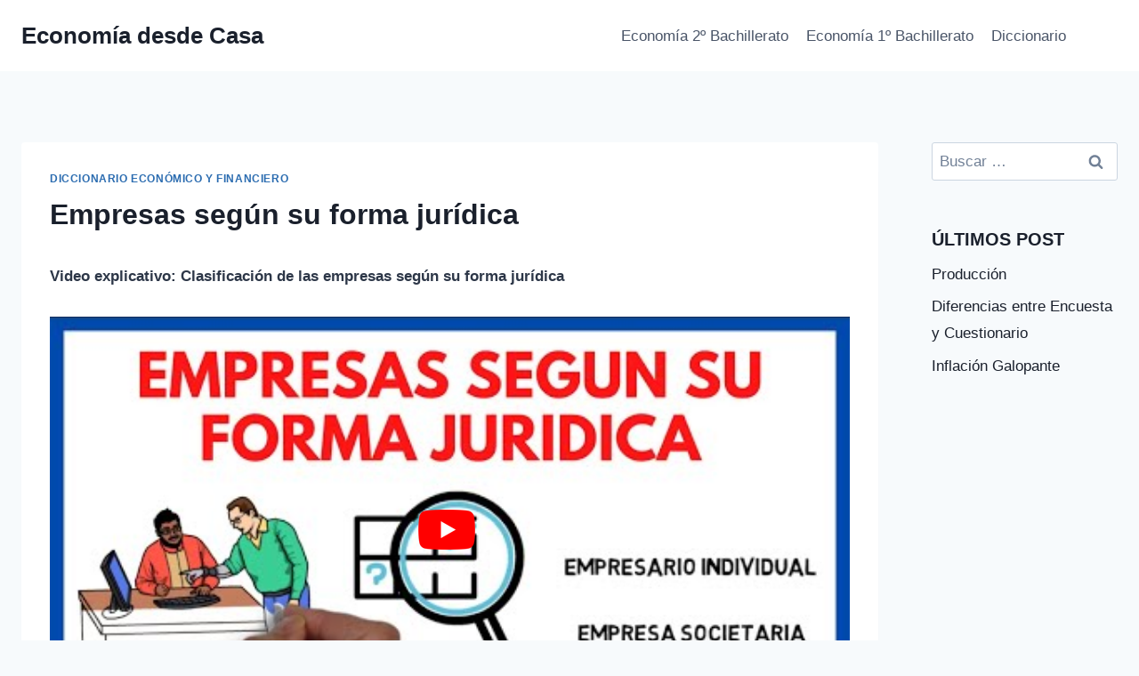

--- FILE ---
content_type: text/html
request_url: https://economiadesdecasa.com/tipos-de-empresa-segun-su-forma-juridica/
body_size: 18845
content:
<!doctype html>
<html lang="es" class="no-js" itemtype="https://schema.org/Blog" itemscope>
<head>
<meta charset="UTF-8">
<meta name="viewport" content="width=device-width, initial-scale=1, minimum-scale=1">
<meta name='robots' content='index, follow, max-image-preview:large, max-snippet:-1, max-video-preview:-1' />
<!-- This site is optimized with the Yoast SEO plugin v21.6 - https://yoast.com/wordpress/plugins/seo/ -->
<title>Tipos de empresas según su forma jurídica</title>
<meta name="description" content="El empresario antes de comenzar su negocio debe elegir la forma jurídica que mejor se adapte a sus intereses.En primer lugar, tiene que elegir entre ser un empresario individual o montar una empresa societaria." />
<link rel="canonical" href="https://economiadesdecasa.com/tipos-de-empresa-segun-su-forma-juridica/" />
<meta property="og:locale" content="es_ES" />
<meta property="og:type" content="article" />
<meta property="og:title" content="Tipos de empresas según su forma jurídica" />
<meta property="og:description" content="El empresario antes de comenzar su negocio debe elegir la forma jurídica que mejor se adapte a sus intereses.En primer lugar, tiene que elegir entre ser un empresario individual o montar una empresa societaria." />
<meta property="og:url" content="https://economiadesdecasa.com/tipos-de-empresa-segun-su-forma-juridica/" />
<meta property="og:site_name" content="Economía desde Casa" />
<meta property="article:published_time" content="2021-04-11T11:59:47+00:00" />
<meta property="article:modified_time" content="2021-12-13T22:02:03+00:00" />
<meta property="og:image" content="https://economiadesdecasa.com/wp-content/uploads/15-Empresas-segun-su-forma-juridica.jpg" />
<meta property="og:image:width" content="1280" />
<meta property="og:image:height" content="720" />
<meta property="og:image:type" content="image/jpeg" />
<meta name="author" content="Jorge2" />
<meta name="twitter:card" content="summary_large_image" />
<meta name="twitter:label1" content="Escrito por" />
<meta name="twitter:data1" content="Jorge2" />
<meta name="twitter:label2" content="Tiempo de lectura" />
<meta name="twitter:data2" content="3 minutos" />
<script type="application/ld+json" class="yoast-schema-graph">{"@context":"https://schema.org","@graph":[{"@type":"Article","@id":"https://economiadesdecasa.com/tipos-de-empresa-segun-su-forma-juridica/#article","isPartOf":{"@id":"https://economiadesdecasa.com/tipos-de-empresa-segun-su-forma-juridica/"},"author":{"name":"Jorge2","@id":"https://economiadesdecasa.com/#/schema/person/6ae7bfd29eec25b0b9e13b10adc1199c"},"headline":"Empresas según su forma jurídica","datePublished":"2021-04-11T11:59:47+00:00","dateModified":"2021-12-13T22:02:03+00:00","mainEntityOfPage":{"@id":"https://economiadesdecasa.com/tipos-de-empresa-segun-su-forma-juridica/"},"wordCount":598,"commentCount":0,"publisher":{"@id":"https://economiadesdecasa.com/#organization"},"image":{"@id":"https://economiadesdecasa.com/tipos-de-empresa-segun-su-forma-juridica/#primaryimage"},"thumbnailUrl":"https://economiadesdecasa.com/wp-content/uploads/15-Empresas-segun-su-forma-juridica.jpg","articleSection":["Diccionario económico y financiero"],"inLanguage":"es","potentialAction":[{"@type":"CommentAction","name":"Comment","target":["https://economiadesdecasa.com/tipos-de-empresa-segun-su-forma-juridica/#respond"]}]},{"@type":"WebPage","@id":"https://economiadesdecasa.com/tipos-de-empresa-segun-su-forma-juridica/","url":"https://economiadesdecasa.com/tipos-de-empresa-segun-su-forma-juridica/","name":"Tipos de empresas según su forma jurídica","isPartOf":{"@id":"https://economiadesdecasa.com/#website"},"primaryImageOfPage":{"@id":"https://economiadesdecasa.com/tipos-de-empresa-segun-su-forma-juridica/#primaryimage"},"image":{"@id":"https://economiadesdecasa.com/tipos-de-empresa-segun-su-forma-juridica/#primaryimage"},"thumbnailUrl":"https://economiadesdecasa.com/wp-content/uploads/15-Empresas-segun-su-forma-juridica.jpg","datePublished":"2021-04-11T11:59:47+00:00","dateModified":"2021-12-13T22:02:03+00:00","description":"El empresario antes de comenzar su negocio debe elegir la forma jurídica que mejor se adapte a sus intereses.En primer lugar, tiene que elegir entre ser un empresario individual o montar una empresa societaria.","breadcrumb":{"@id":"https://economiadesdecasa.com/tipos-de-empresa-segun-su-forma-juridica/#breadcrumb"},"inLanguage":"es","potentialAction":[{"@type":"ReadAction","target":["https://economiadesdecasa.com/tipos-de-empresa-segun-su-forma-juridica/"]}]},{"@type":"ImageObject","inLanguage":"es","@id":"https://economiadesdecasa.com/tipos-de-empresa-segun-su-forma-juridica/#primaryimage","url":"https://economiadesdecasa.com/wp-content/uploads/15-Empresas-segun-su-forma-juridica.jpg","contentUrl":"https://economiadesdecasa.com/wp-content/uploads/15-Empresas-segun-su-forma-juridica.jpg","width":1280,"height":720},{"@type":"BreadcrumbList","@id":"https://economiadesdecasa.com/tipos-de-empresa-segun-su-forma-juridica/#breadcrumb","itemListElement":[{"@type":"ListItem","position":1,"name":"Inicio","item":"https://economiadesdecasa.com/"},{"@type":"ListItem","position":2,"name":"Empresas según su forma jurídica"}]},{"@type":"WebSite","@id":"https://economiadesdecasa.com/#website","url":"https://economiadesdecasa.com/","name":"Economía desde Casa","description":"Aprende economía de forma gratuita","publisher":{"@id":"https://economiadesdecasa.com/#organization"},"potentialAction":[{"@type":"SearchAction","target":{"@type":"EntryPoint","urlTemplate":"https://economiadesdecasa.com/?s={search_term_string}"},"query-input":"required name=search_term_string"}],"inLanguage":"es"},{"@type":"Organization","@id":"https://economiadesdecasa.com/#organization","name":"Economía desde Casa","url":"https://economiadesdecasa.com/","logo":{"@type":"ImageObject","inLanguage":"es","@id":"https://economiadesdecasa.com/#/schema/logo/image/","url":"https://economiadesdecasa.com/wp-content/uploads/ECONOMIA-DESDE-CASA-LOGO-1.png","contentUrl":"https://economiadesdecasa.com/wp-content/uploads/ECONOMIA-DESDE-CASA-LOGO-1.png","width":500,"height":500,"caption":"Economía desde Casa"},"image":{"@id":"https://economiadesdecasa.com/#/schema/logo/image/"}},{"@type":"Person","@id":"https://economiadesdecasa.com/#/schema/person/6ae7bfd29eec25b0b9e13b10adc1199c","name":"Jorge2","image":{"@type":"ImageObject","inLanguage":"es","@id":"https://economiadesdecasa.com/#/schema/person/image/","url":"https://secure.gravatar.com/avatar/247b34a8f0b24794ba9392d196b9c552?s=96&d=mm&r=g","contentUrl":"https://secure.gravatar.com/avatar/247b34a8f0b24794ba9392d196b9c552?s=96&d=mm&r=g","caption":"Jorge2"},"sameAs":["https://economiadesdecasa.com"]}]}</script>
<!-- / Yoast SEO plugin. -->
<link rel="alternate" type="application/rss+xml" title="Economía desde Casa &raquo; Feed" href="https://economiadesdecasa.com/feed/" />
<link rel="alternate" type="application/rss+xml" title="Economía desde Casa &raquo; Feed de los comentarios" href="https://economiadesdecasa.com/comments/feed/" />
<script>document.documentElement.classList.remove( 'no-js' );</script>
<link rel="alternate" type="application/rss+xml" title="Economía desde Casa &raquo; Comentario Empresas según su forma jurídica del feed" href="https://economiadesdecasa.com/tipos-de-empresa-segun-su-forma-juridica/feed/" />
<script>
window._wpemojiSettings = {"baseUrl":"https:\/\/s.w.org\/images\/core\/emoji\/14.0.0\/72x72\/","ext":".png","svgUrl":"https:\/\/s.w.org\/images\/core\/emoji\/14.0.0\/svg\/","svgExt":".svg","source":{"concatemoji":"https:\/\/economiadesdecasa.com\/wp-includes\/js\/wp-emoji-release.min.js?ver=6.4.2"}};
/*! This file is auto-generated */
!function(i,n){var o,s,e;function c(e){try{var t={supportTests:e,timestamp:(new Date).valueOf()};sessionStorage.setItem(o,JSON.stringify(t))}catch(e){}}function p(e,t,n){e.clearRect(0,0,e.canvas.width,e.canvas.height),e.fillText(t,0,0);var t=new Uint32Array(e.getImageData(0,0,e.canvas.width,e.canvas.height).data),r=(e.clearRect(0,0,e.canvas.width,e.canvas.height),e.fillText(n,0,0),new Uint32Array(e.getImageData(0,0,e.canvas.width,e.canvas.height).data));return t.every(function(e,t){return e===r[t]})}function u(e,t,n){switch(t){case"flag":return n(e,"\ud83c\udff3\ufe0f\u200d\u26a7\ufe0f","\ud83c\udff3\ufe0f\u200b\u26a7\ufe0f")?!1:!n(e,"\ud83c\uddfa\ud83c\uddf3","\ud83c\uddfa\u200b\ud83c\uddf3")&&!n(e,"\ud83c\udff4\udb40\udc67\udb40\udc62\udb40\udc65\udb40\udc6e\udb40\udc67\udb40\udc7f","\ud83c\udff4\u200b\udb40\udc67\u200b\udb40\udc62\u200b\udb40\udc65\u200b\udb40\udc6e\u200b\udb40\udc67\u200b\udb40\udc7f");case"emoji":return!n(e,"\ud83e\udef1\ud83c\udffb\u200d\ud83e\udef2\ud83c\udfff","\ud83e\udef1\ud83c\udffb\u200b\ud83e\udef2\ud83c\udfff")}return!1}function f(e,t,n){var r="undefined"!=typeof WorkerGlobalScope&&self instanceof WorkerGlobalScope?new OffscreenCanvas(300,150):i.createElement("canvas"),a=r.getContext("2d",{willReadFrequently:!0}),o=(a.textBaseline="top",a.font="600 32px Arial",{});return e.forEach(function(e){o[e]=t(a,e,n)}),o}function t(e){var t=i.createElement("script");t.src=e,t.defer=!0,i.head.appendChild(t)}"undefined"!=typeof Promise&&(o="wpEmojiSettingsSupports",s=["flag","emoji"],n.supports={everything:!0,everythingExceptFlag:!0},e=new Promise(function(e){i.addEventListener("DOMContentLoaded",e,{once:!0})}),new Promise(function(t){var n=function(){try{var e=JSON.parse(sessionStorage.getItem(o));if("object"==typeof e&&"number"==typeof e.timestamp&&(new Date).valueOf()<e.timestamp+604800&&"object"==typeof e.supportTests)return e.supportTests}catch(e){}return null}();if(!n){if("undefined"!=typeof Worker&&"undefined"!=typeof OffscreenCanvas&&"undefined"!=typeof URL&&URL.createObjectURL&&"undefined"!=typeof Blob)try{var e="postMessage("+f.toString()+"("+[JSON.stringify(s),u.toString(),p.toString()].join(",")+"));",r=new Blob([e],{type:"text/javascript"}),a=new Worker(URL.createObjectURL(r),{name:"wpTestEmojiSupports"});return void(a.onmessage=function(e){c(n=e.data),a.terminate(),t(n)})}catch(e){}c(n=f(s,u,p))}t(n)}).then(function(e){for(var t in e)n.supports[t]=e[t],n.supports.everything=n.supports.everything&&n.supports[t],"flag"!==t&&(n.supports.everythingExceptFlag=n.supports.everythingExceptFlag&&n.supports[t]);n.supports.everythingExceptFlag=n.supports.everythingExceptFlag&&!n.supports.flag,n.DOMReady=!1,n.readyCallback=function(){n.DOMReady=!0}}).then(function(){return e}).then(function(){var e;n.supports.everything||(n.readyCallback(),(e=n.source||{}).concatemoji?t(e.concatemoji):e.wpemoji&&e.twemoji&&(t(e.twemoji),t(e.wpemoji)))}))}((window,document),window._wpemojiSettings);
</script>
<style id='wp-emoji-styles-inline-css'>
img.wp-smiley, img.emoji {
display: inline !important;
border: none !important;
box-shadow: none !important;
height: 1em !important;
width: 1em !important;
margin: 0 0.07em !important;
vertical-align: -0.1em !important;
background: none !important;
padding: 0 !important;
}
</style>
<!-- <link rel='stylesheet' id='wp-block-library-css' href='https://economiadesdecasa.com/wp-includes/css/dist/block-library/style.min.css?ver=6.4.2' media='all' /> -->
<link rel="stylesheet" type="text/css" href="//economiadesdecasa.com/wp-content/cache/wpfc-minified/31k7bacg/opmw.css" media="all"/>
<style id='classic-theme-styles-inline-css'>
/*! This file is auto-generated */
.wp-block-button__link{color:#fff;background-color:#32373c;border-radius:9999px;box-shadow:none;text-decoration:none;padding:calc(.667em + 2px) calc(1.333em + 2px);font-size:1.125em}.wp-block-file__button{background:#32373c;color:#fff;text-decoration:none}
</style>
<style id='global-styles-inline-css'>
body{--wp--preset--color--black: #000000;--wp--preset--color--cyan-bluish-gray: #abb8c3;--wp--preset--color--white: #ffffff;--wp--preset--color--pale-pink: #f78da7;--wp--preset--color--vivid-red: #cf2e2e;--wp--preset--color--luminous-vivid-orange: #ff6900;--wp--preset--color--luminous-vivid-amber: #fcb900;--wp--preset--color--light-green-cyan: #7bdcb5;--wp--preset--color--vivid-green-cyan: #00d084;--wp--preset--color--pale-cyan-blue: #8ed1fc;--wp--preset--color--vivid-cyan-blue: #0693e3;--wp--preset--color--vivid-purple: #9b51e0;--wp--preset--color--theme-palette-1: #2B6CB0;--wp--preset--color--theme-palette-2: #215387;--wp--preset--color--theme-palette-3: #1A202C;--wp--preset--color--theme-palette-4: #2D3748;--wp--preset--color--theme-palette-5: #4A5568;--wp--preset--color--theme-palette-6: #718096;--wp--preset--color--theme-palette-7: #EDF2F7;--wp--preset--color--theme-palette-8: #F7FAFC;--wp--preset--color--theme-palette-9: #ffffff;--wp--preset--gradient--vivid-cyan-blue-to-vivid-purple: linear-gradient(135deg,rgba(6,147,227,1) 0%,rgb(155,81,224) 100%);--wp--preset--gradient--light-green-cyan-to-vivid-green-cyan: linear-gradient(135deg,rgb(122,220,180) 0%,rgb(0,208,130) 100%);--wp--preset--gradient--luminous-vivid-amber-to-luminous-vivid-orange: linear-gradient(135deg,rgba(252,185,0,1) 0%,rgba(255,105,0,1) 100%);--wp--preset--gradient--luminous-vivid-orange-to-vivid-red: linear-gradient(135deg,rgba(255,105,0,1) 0%,rgb(207,46,46) 100%);--wp--preset--gradient--very-light-gray-to-cyan-bluish-gray: linear-gradient(135deg,rgb(238,238,238) 0%,rgb(169,184,195) 100%);--wp--preset--gradient--cool-to-warm-spectrum: linear-gradient(135deg,rgb(74,234,220) 0%,rgb(151,120,209) 20%,rgb(207,42,186) 40%,rgb(238,44,130) 60%,rgb(251,105,98) 80%,rgb(254,248,76) 100%);--wp--preset--gradient--blush-light-purple: linear-gradient(135deg,rgb(255,206,236) 0%,rgb(152,150,240) 100%);--wp--preset--gradient--blush-bordeaux: linear-gradient(135deg,rgb(254,205,165) 0%,rgb(254,45,45) 50%,rgb(107,0,62) 100%);--wp--preset--gradient--luminous-dusk: linear-gradient(135deg,rgb(255,203,112) 0%,rgb(199,81,192) 50%,rgb(65,88,208) 100%);--wp--preset--gradient--pale-ocean: linear-gradient(135deg,rgb(255,245,203) 0%,rgb(182,227,212) 50%,rgb(51,167,181) 100%);--wp--preset--gradient--electric-grass: linear-gradient(135deg,rgb(202,248,128) 0%,rgb(113,206,126) 100%);--wp--preset--gradient--midnight: linear-gradient(135deg,rgb(2,3,129) 0%,rgb(40,116,252) 100%);--wp--preset--font-size--small: 14px;--wp--preset--font-size--medium: 24px;--wp--preset--font-size--large: 32px;--wp--preset--font-size--x-large: 42px;--wp--preset--font-size--larger: 40px;--wp--preset--spacing--20: 0.44rem;--wp--preset--spacing--30: 0.67rem;--wp--preset--spacing--40: 1rem;--wp--preset--spacing--50: 1.5rem;--wp--preset--spacing--60: 2.25rem;--wp--preset--spacing--70: 3.38rem;--wp--preset--spacing--80: 5.06rem;--wp--preset--shadow--natural: 6px 6px 9px rgba(0, 0, 0, 0.2);--wp--preset--shadow--deep: 12px 12px 50px rgba(0, 0, 0, 0.4);--wp--preset--shadow--sharp: 6px 6px 0px rgba(0, 0, 0, 0.2);--wp--preset--shadow--outlined: 6px 6px 0px -3px rgba(255, 255, 255, 1), 6px 6px rgba(0, 0, 0, 1);--wp--preset--shadow--crisp: 6px 6px 0px rgba(0, 0, 0, 1);}:where(.is-layout-flex){gap: 0.5em;}:where(.is-layout-grid){gap: 0.5em;}body .is-layout-flow > .alignleft{float: left;margin-inline-start: 0;margin-inline-end: 2em;}body .is-layout-flow > .alignright{float: right;margin-inline-start: 2em;margin-inline-end: 0;}body .is-layout-flow > .aligncenter{margin-left: auto !important;margin-right: auto !important;}body .is-layout-constrained > .alignleft{float: left;margin-inline-start: 0;margin-inline-end: 2em;}body .is-layout-constrained > .alignright{float: right;margin-inline-start: 2em;margin-inline-end: 0;}body .is-layout-constrained > .aligncenter{margin-left: auto !important;margin-right: auto !important;}body .is-layout-constrained > :where(:not(.alignleft):not(.alignright):not(.alignfull)){max-width: var(--wp--style--global--content-size);margin-left: auto !important;margin-right: auto !important;}body .is-layout-constrained > .alignwide{max-width: var(--wp--style--global--wide-size);}body .is-layout-flex{display: flex;}body .is-layout-flex{flex-wrap: wrap;align-items: center;}body .is-layout-flex > *{margin: 0;}body .is-layout-grid{display: grid;}body .is-layout-grid > *{margin: 0;}:where(.wp-block-columns.is-layout-flex){gap: 2em;}:where(.wp-block-columns.is-layout-grid){gap: 2em;}:where(.wp-block-post-template.is-layout-flex){gap: 1.25em;}:where(.wp-block-post-template.is-layout-grid){gap: 1.25em;}.has-black-color{color: var(--wp--preset--color--black) !important;}.has-cyan-bluish-gray-color{color: var(--wp--preset--color--cyan-bluish-gray) !important;}.has-white-color{color: var(--wp--preset--color--white) !important;}.has-pale-pink-color{color: var(--wp--preset--color--pale-pink) !important;}.has-vivid-red-color{color: var(--wp--preset--color--vivid-red) !important;}.has-luminous-vivid-orange-color{color: var(--wp--preset--color--luminous-vivid-orange) !important;}.has-luminous-vivid-amber-color{color: var(--wp--preset--color--luminous-vivid-amber) !important;}.has-light-green-cyan-color{color: var(--wp--preset--color--light-green-cyan) !important;}.has-vivid-green-cyan-color{color: var(--wp--preset--color--vivid-green-cyan) !important;}.has-pale-cyan-blue-color{color: var(--wp--preset--color--pale-cyan-blue) !important;}.has-vivid-cyan-blue-color{color: var(--wp--preset--color--vivid-cyan-blue) !important;}.has-vivid-purple-color{color: var(--wp--preset--color--vivid-purple) !important;}.has-black-background-color{background-color: var(--wp--preset--color--black) !important;}.has-cyan-bluish-gray-background-color{background-color: var(--wp--preset--color--cyan-bluish-gray) !important;}.has-white-background-color{background-color: var(--wp--preset--color--white) !important;}.has-pale-pink-background-color{background-color: var(--wp--preset--color--pale-pink) !important;}.has-vivid-red-background-color{background-color: var(--wp--preset--color--vivid-red) !important;}.has-luminous-vivid-orange-background-color{background-color: var(--wp--preset--color--luminous-vivid-orange) !important;}.has-luminous-vivid-amber-background-color{background-color: var(--wp--preset--color--luminous-vivid-amber) !important;}.has-light-green-cyan-background-color{background-color: var(--wp--preset--color--light-green-cyan) !important;}.has-vivid-green-cyan-background-color{background-color: var(--wp--preset--color--vivid-green-cyan) !important;}.has-pale-cyan-blue-background-color{background-color: var(--wp--preset--color--pale-cyan-blue) !important;}.has-vivid-cyan-blue-background-color{background-color: var(--wp--preset--color--vivid-cyan-blue) !important;}.has-vivid-purple-background-color{background-color: var(--wp--preset--color--vivid-purple) !important;}.has-black-border-color{border-color: var(--wp--preset--color--black) !important;}.has-cyan-bluish-gray-border-color{border-color: var(--wp--preset--color--cyan-bluish-gray) !important;}.has-white-border-color{border-color: var(--wp--preset--color--white) !important;}.has-pale-pink-border-color{border-color: var(--wp--preset--color--pale-pink) !important;}.has-vivid-red-border-color{border-color: var(--wp--preset--color--vivid-red) !important;}.has-luminous-vivid-orange-border-color{border-color: var(--wp--preset--color--luminous-vivid-orange) !important;}.has-luminous-vivid-amber-border-color{border-color: var(--wp--preset--color--luminous-vivid-amber) !important;}.has-light-green-cyan-border-color{border-color: var(--wp--preset--color--light-green-cyan) !important;}.has-vivid-green-cyan-border-color{border-color: var(--wp--preset--color--vivid-green-cyan) !important;}.has-pale-cyan-blue-border-color{border-color: var(--wp--preset--color--pale-cyan-blue) !important;}.has-vivid-cyan-blue-border-color{border-color: var(--wp--preset--color--vivid-cyan-blue) !important;}.has-vivid-purple-border-color{border-color: var(--wp--preset--color--vivid-purple) !important;}.has-vivid-cyan-blue-to-vivid-purple-gradient-background{background: var(--wp--preset--gradient--vivid-cyan-blue-to-vivid-purple) !important;}.has-light-green-cyan-to-vivid-green-cyan-gradient-background{background: var(--wp--preset--gradient--light-green-cyan-to-vivid-green-cyan) !important;}.has-luminous-vivid-amber-to-luminous-vivid-orange-gradient-background{background: var(--wp--preset--gradient--luminous-vivid-amber-to-luminous-vivid-orange) !important;}.has-luminous-vivid-orange-to-vivid-red-gradient-background{background: var(--wp--preset--gradient--luminous-vivid-orange-to-vivid-red) !important;}.has-very-light-gray-to-cyan-bluish-gray-gradient-background{background: var(--wp--preset--gradient--very-light-gray-to-cyan-bluish-gray) !important;}.has-cool-to-warm-spectrum-gradient-background{background: var(--wp--preset--gradient--cool-to-warm-spectrum) !important;}.has-blush-light-purple-gradient-background{background: var(--wp--preset--gradient--blush-light-purple) !important;}.has-blush-bordeaux-gradient-background{background: var(--wp--preset--gradient--blush-bordeaux) !important;}.has-luminous-dusk-gradient-background{background: var(--wp--preset--gradient--luminous-dusk) !important;}.has-pale-ocean-gradient-background{background: var(--wp--preset--gradient--pale-ocean) !important;}.has-electric-grass-gradient-background{background: var(--wp--preset--gradient--electric-grass) !important;}.has-midnight-gradient-background{background: var(--wp--preset--gradient--midnight) !important;}.has-small-font-size{font-size: var(--wp--preset--font-size--small) !important;}.has-medium-font-size{font-size: var(--wp--preset--font-size--medium) !important;}.has-large-font-size{font-size: var(--wp--preset--font-size--large) !important;}.has-x-large-font-size{font-size: var(--wp--preset--font-size--x-large) !important;}
.wp-block-navigation a:where(:not(.wp-element-button)){color: inherit;}
:where(.wp-block-post-template.is-layout-flex){gap: 1.25em;}:where(.wp-block-post-template.is-layout-grid){gap: 1.25em;}
:where(.wp-block-columns.is-layout-flex){gap: 2em;}:where(.wp-block-columns.is-layout-grid){gap: 2em;}
.wp-block-pullquote{font-size: 1.5em;line-height: 1.6;}
</style>
<!-- <link rel='stylesheet' id='kadence-global-css' href='https://economiadesdecasa.com/wp-content/themes/kadence/assets/css/global.min.css?ver=1.1.49' media='all' /> -->
<link rel="stylesheet" type="text/css" href="//economiadesdecasa.com/wp-content/cache/wpfc-minified/8mq1ym3u/opmw.css" media="all"/>
<style id='kadence-global-inline-css'>
/* Kadence Base CSS */
:root{--global-palette1:#2B6CB0;--global-palette2:#215387;--global-palette3:#1A202C;--global-palette4:#2D3748;--global-palette5:#4A5568;--global-palette6:#718096;--global-palette7:#EDF2F7;--global-palette8:#F7FAFC;--global-palette9:#ffffff;--global-palette9rgb:255, 255, 255;--global-palette-highlight:var(--global-palette1);--global-palette-highlight-alt:var(--global-palette2);--global-palette-highlight-alt2:var(--global-palette9);--global-palette-btn-bg:var(--global-palette1);--global-palette-btn-bg-hover:var(--global-palette2);--global-palette-btn:var(--global-palette9);--global-palette-btn-hover:var(--global-palette9);--global-body-font-family:-apple-system,BlinkMacSystemFont,"Segoe UI",Roboto,Oxygen-Sans,Ubuntu,Cantarell,"Helvetica Neue",sans-serif, "Apple Color Emoji", "Segoe UI Emoji", "Segoe UI Symbol";--global-heading-font-family:inherit;--global-primary-nav-font-family:inherit;--global-fallback-font:sans-serif;--global-display-fallback-font:sans-serif;--global-content-width:1290px;--global-content-narrow-width:842px;--global-content-edge-padding:1.5rem;--global-content-boxed-padding:2rem;--global-calc-content-width:calc(1290px - var(--global-content-edge-padding) - var(--global-content-edge-padding) );--wp--style--global--content-size:var(--global-calc-content-width);}.wp-site-blocks{--global-vw:calc( 100vw - ( 0.5 * var(--scrollbar-offset)));}body{background:var(--global-palette8);}body, input, select, optgroup, textarea{font-weight:400;font-size:17px;line-height:1.6;font-family:var(--global-body-font-family);color:var(--global-palette4);}.content-bg, body.content-style-unboxed .site{background:var(--global-palette9);}h1,h2,h3,h4,h5,h6{font-family:var(--global-heading-font-family);}h1{font-weight:700;font-size:32px;line-height:1.5;color:var(--global-palette3);}h2{font-weight:700;font-size:28px;line-height:1.5;color:var(--global-palette3);}h3{font-weight:700;font-size:24px;line-height:1.5;color:var(--global-palette3);}h4{font-weight:700;font-size:22px;line-height:1.5;color:var(--global-palette4);}h5{font-weight:700;font-size:20px;line-height:1.5;color:var(--global-palette4);}h6{font-weight:700;font-size:18px;line-height:1.5;color:var(--global-palette5);}.entry-hero .kadence-breadcrumbs{max-width:1290px;}.site-container, .site-header-row-layout-contained, .site-footer-row-layout-contained, .entry-hero-layout-contained, .comments-area, .alignfull > .wp-block-cover__inner-container, .alignwide > .wp-block-cover__inner-container{max-width:var(--global-content-width);}.content-width-narrow .content-container.site-container, .content-width-narrow .hero-container.site-container{max-width:var(--global-content-narrow-width);}@media all and (min-width: 1520px){.wp-site-blocks .content-container  .alignwide{margin-left:-115px;margin-right:-115px;width:unset;max-width:unset;}}@media all and (min-width: 1102px){.content-width-narrow .wp-site-blocks .content-container .alignwide{margin-left:-130px;margin-right:-130px;width:unset;max-width:unset;}}.content-style-boxed .wp-site-blocks .entry-content .alignwide{margin-left:calc( -1 * var( --global-content-boxed-padding ) );margin-right:calc( -1 * var( --global-content-boxed-padding ) );}.content-area{margin-top:5rem;margin-bottom:5rem;}@media all and (max-width: 1024px){.content-area{margin-top:3rem;margin-bottom:3rem;}}@media all and (max-width: 767px){.content-area{margin-top:2rem;margin-bottom:2rem;}}@media all and (max-width: 1024px){:root{--global-content-boxed-padding:2rem;}}@media all and (max-width: 767px){:root{--global-content-boxed-padding:1.5rem;}}.entry-content-wrap{padding:2rem;}@media all and (max-width: 1024px){.entry-content-wrap{padding:2rem;}}@media all and (max-width: 767px){.entry-content-wrap{padding:1.5rem;}}.entry.single-entry{box-shadow:0px 15px 15px -10px rgba(0,0,0,0.05);}.entry.loop-entry{box-shadow:0px 15px 15px -10px rgba(0,0,0,0.05);}.loop-entry .entry-content-wrap{padding:2rem;}@media all and (max-width: 1024px){.loop-entry .entry-content-wrap{padding:2rem;}}@media all and (max-width: 767px){.loop-entry .entry-content-wrap{padding:1.5rem;}}.has-sidebar:not(.has-left-sidebar) .content-container{grid-template-columns:1fr 17%;}.has-sidebar.has-left-sidebar .content-container{grid-template-columns:17% 1fr;}.primary-sidebar.widget-area .widget{margin-bottom:3em;color:var(--global-palette4);}.primary-sidebar.widget-area .widget-title{font-weight:700;font-size:20px;line-height:1.5;color:var(--global-palette3);}.has-sidebar.has-left-sidebar:not(.rtl) .primary-sidebar.widget-area, .rtl.has-sidebar:not(.has-left-sidebar) .primary-sidebar.widget-area{border-right:0px solid rgba(216,71,71,0);}.has-sidebar:not(.has-left-sidebar):not(.rtl) .primary-sidebar.widget-area, .rtl.has-sidebar.has-left-sidebar .primary-sidebar.widget-area{border-left:0px solid rgba(216,71,71,0);}button, .button, .wp-block-button__link, input[type="button"], input[type="reset"], input[type="submit"], .fl-button, .elementor-button-wrapper .elementor-button{box-shadow:0px 0px 0px -7px rgba(0,0,0,0);}button:hover, button:focus, button:active, .button:hover, .button:focus, .button:active, .wp-block-button__link:hover, .wp-block-button__link:focus, .wp-block-button__link:active, input[type="button"]:hover, input[type="button"]:focus, input[type="button"]:active, input[type="reset"]:hover, input[type="reset"]:focus, input[type="reset"]:active, input[type="submit"]:hover, input[type="submit"]:focus, input[type="submit"]:active, .elementor-button-wrapper .elementor-button:hover, .elementor-button-wrapper .elementor-button:focus, .elementor-button-wrapper .elementor-button:active{box-shadow:0px 15px 25px -7px rgba(0,0,0,0.1);}.kb-button.kb-btn-global-outline.kb-btn-global-inherit{padding-top:calc(px - 2px);padding-right:calc(px - 2px);padding-bottom:calc(px - 2px);padding-left:calc(px - 2px);}@media all and (min-width: 1025px){.transparent-header .entry-hero .entry-hero-container-inner{padding-top:80px;}}@media all and (max-width: 1024px){.mobile-transparent-header .entry-hero .entry-hero-container-inner{padding-top:80px;}}@media all and (max-width: 767px){.mobile-transparent-header .entry-hero .entry-hero-container-inner{padding-top:80px;}}#kt-scroll-up-reader, #kt-scroll-up{border-radius:0px 0px 0px 0px;bottom:30px;font-size:1.2em;padding:0.4em 0.4em 0.4em 0.4em;}#kt-scroll-up-reader.scroll-up-side-right, #kt-scroll-up.scroll-up-side-right{right:30px;}#kt-scroll-up-reader.scroll-up-side-left, #kt-scroll-up.scroll-up-side-left{left:30px;}.entry-hero.post-hero-section .entry-header{min-height:200px;}
/* Kadence Header CSS */
@media all and (max-width: 1024px){.mobile-transparent-header #masthead{position:absolute;left:0px;right:0px;z-index:100;}.kadence-scrollbar-fixer.mobile-transparent-header #masthead{right:var(--scrollbar-offset,0);}.mobile-transparent-header #masthead, .mobile-transparent-header .site-top-header-wrap .site-header-row-container-inner, .mobile-transparent-header .site-main-header-wrap .site-header-row-container-inner, .mobile-transparent-header .site-bottom-header-wrap .site-header-row-container-inner{background:transparent;}.site-header-row-tablet-layout-fullwidth, .site-header-row-tablet-layout-standard{padding:0px;}}@media all and (min-width: 1025px){.transparent-header #masthead{position:absolute;left:0px;right:0px;z-index:100;}.transparent-header.kadence-scrollbar-fixer #masthead{right:var(--scrollbar-offset,0);}.transparent-header #masthead, .transparent-header .site-top-header-wrap .site-header-row-container-inner, .transparent-header .site-main-header-wrap .site-header-row-container-inner, .transparent-header .site-bottom-header-wrap .site-header-row-container-inner{background:transparent;}}.site-branding{padding:0px 0px 0px 0px;}.site-branding .site-title{font-weight:700;font-size:26px;line-height:1.2;color:var(--global-palette3);}#masthead, #masthead .kadence-sticky-header.item-is-fixed:not(.item-at-start):not(.site-header-row-container):not(.site-main-header-wrap), #masthead .kadence-sticky-header.item-is-fixed:not(.item-at-start) > .site-header-row-container-inner{background:#ffffff;}.site-main-header-inner-wrap{min-height:80px;}.header-navigation[class*="header-navigation-style-underline"] .header-menu-container.primary-menu-container>ul>li>a:after{width:calc( 100% - 1.2em);}.main-navigation .primary-menu-container > ul > li.menu-item > a{padding-left:calc(1.2em / 2);padding-right:calc(1.2em / 2);padding-top:0.6em;padding-bottom:0.6em;color:var(--global-palette5);}.main-navigation .primary-menu-container > ul > li.menu-item .dropdown-nav-special-toggle{right:calc(1.2em / 2);}.main-navigation .primary-menu-container > ul > li.menu-item > a:hover{color:var(--global-palette-highlight);}.main-navigation .primary-menu-container > ul > li.menu-item.current-menu-item > a{color:var(--global-palette3);}.header-navigation .header-menu-container ul ul.sub-menu, .header-navigation .header-menu-container ul ul.submenu{background:var(--global-palette3);box-shadow:0px 2px 13px 0px rgba(0,0,0,0.1);}.header-navigation .header-menu-container ul ul li.menu-item, .header-menu-container ul.menu > li.kadence-menu-mega-enabled > ul > li.menu-item > a{border-bottom:1px solid rgba(255,255,255,0.1);}.header-navigation .header-menu-container ul ul li.menu-item > a{width:200px;padding-top:1em;padding-bottom:1em;color:var(--global-palette8);font-size:12px;}.header-navigation .header-menu-container ul ul li.menu-item > a:hover{color:var(--global-palette9);background:var(--global-palette4);}.header-navigation .header-menu-container ul ul li.menu-item.current-menu-item > a{color:var(--global-palette9);background:var(--global-palette4);}.mobile-toggle-open-container .menu-toggle-open{color:var(--global-palette5);padding:0.4em 0.6em 0.4em 0.6em;font-size:14px;}.mobile-toggle-open-container .menu-toggle-open.menu-toggle-style-bordered{border:1px solid currentColor;}.mobile-toggle-open-container .menu-toggle-open .menu-toggle-icon{font-size:20px;}.mobile-toggle-open-container .menu-toggle-open:hover, .mobile-toggle-open-container .menu-toggle-open:focus-visible{color:var(--global-palette-highlight);}.mobile-navigation ul li{font-size:14px;}.mobile-navigation ul li a{padding-top:1em;padding-bottom:1em;}.mobile-navigation ul li > a, .mobile-navigation ul li.menu-item-has-children > .drawer-nav-drop-wrap{color:var(--global-palette8);}.mobile-navigation ul li.current-menu-item > a, .mobile-navigation ul li.current-menu-item.menu-item-has-children > .drawer-nav-drop-wrap{color:var(--global-palette-highlight);}.mobile-navigation ul li.menu-item-has-children .drawer-nav-drop-wrap, .mobile-navigation ul li:not(.menu-item-has-children) a{border-bottom:1px solid rgba(255,255,255,0.1);}.mobile-navigation:not(.drawer-navigation-parent-toggle-true) ul li.menu-item-has-children .drawer-nav-drop-wrap button{border-left:1px solid rgba(255,255,255,0.1);}#mobile-drawer .drawer-header .drawer-toggle{padding:0.6em 0.15em 0.6em 0.15em;font-size:24px;}.search-toggle-open-container .search-toggle-open{color:var(--global-palette9);}.search-toggle-open-container .search-toggle-open.search-toggle-style-bordered{border:1px solid currentColor;}.search-toggle-open-container .search-toggle-open .search-toggle-icon{font-size:1.2em;}.search-toggle-open-container .search-toggle-open:hover, .search-toggle-open-container .search-toggle-open:focus{color:var(--global-palette-highlight);}#search-drawer .drawer-inner{background:rgba(9, 12, 16, 0.97);}
/* Kadence Footer CSS */
.site-middle-footer-inner-wrap{padding-top:30px;padding-bottom:30px;grid-column-gap:30px;grid-row-gap:30px;}.site-middle-footer-inner-wrap .widget{margin-bottom:30px;}.site-middle-footer-inner-wrap .site-footer-section:not(:last-child):after{right:calc(-30px / 2);}.footer-social-wrap .footer-social-inner-wrap{font-size:1em;gap:0.3em;}.site-footer .site-footer-wrap .site-footer-section .footer-social-wrap .footer-social-inner-wrap .social-button{border:2px none transparent;border-radius:3px;}#colophon .footer-navigation .footer-menu-container > ul > li > a{padding-left:calc(1.2em / 2);padding-right:calc(1.2em / 2);padding-top:calc(0.6em / 2);padding-bottom:calc(0.6em / 2);color:var(--global-palette5);}#colophon .footer-navigation .footer-menu-container > ul li a:hover{color:var(--global-palette-highlight);}#colophon .footer-navigation .footer-menu-container > ul li.current-menu-item > a{color:var(--global-palette3);}
</style>
<!-- <link rel='stylesheet' id='kadence-header-css' href='https://economiadesdecasa.com/wp-content/themes/kadence/assets/css/header.min.css?ver=1.1.49' media='all' /> -->
<!-- <link rel='stylesheet' id='kadence-content-css' href='https://economiadesdecasa.com/wp-content/themes/kadence/assets/css/content.min.css?ver=1.1.49' media='all' /> -->
<!-- <link rel='stylesheet' id='kadence-comments-css' href='https://economiadesdecasa.com/wp-content/themes/kadence/assets/css/comments.min.css?ver=1.1.49' media='all' /> -->
<!-- <link rel='stylesheet' id='kadence-sidebar-css' href='https://economiadesdecasa.com/wp-content/themes/kadence/assets/css/sidebar.min.css?ver=1.1.49' media='all' /> -->
<!-- <link rel='stylesheet' id='kadence-related-posts-css' href='https://economiadesdecasa.com/wp-content/themes/kadence/assets/css/related-posts.min.css?ver=1.1.49' media='all' /> -->
<!-- <link rel='stylesheet' id='kad-splide-css' href='https://economiadesdecasa.com/wp-content/themes/kadence/assets/css/kadence-splide.min.css?ver=1.1.49' media='all' /> -->
<!-- <link rel='stylesheet' id='kadence-footer-css' href='https://economiadesdecasa.com/wp-content/themes/kadence/assets/css/footer.min.css?ver=1.1.49' media='all' /> -->
<link rel="stylesheet" type="text/css" href="//economiadesdecasa.com/wp-content/cache/wpfc-minified/mbe0nw0a/adv9x.css" media="all"/>
<style id='kadence-blocks-global-variables-inline-css'>
:root {--global-kb-font-size-sm:clamp(0.8rem, 0.73rem + 0.217vw, 0.9rem);--global-kb-font-size-md:clamp(1.1rem, 0.995rem + 0.326vw, 1.25rem);--global-kb-font-size-lg:clamp(1.75rem, 1.576rem + 0.543vw, 2rem);--global-kb-font-size-xl:clamp(2.25rem, 1.728rem + 1.63vw, 3rem);--global-kb-font-size-xxl:clamp(2.5rem, 1.456rem + 3.26vw, 4rem);--global-kb-font-size-xxxl:clamp(2.75rem, 0.489rem + 7.065vw, 6rem);}
</style>
<style id='rocket-lazyload-inline-css'>
.rll-youtube-player{position:relative;padding-bottom:56.23%;height:0;overflow:hidden;max-width:100%;}.rll-youtube-player iframe{position:absolute;top:0;left:0;width:100%;height:100%;z-index:100;background:0 0}.rll-youtube-player img{bottom:0;display:block;left:0;margin:auto;max-width:100%;width:100%;position:absolute;right:0;top:0;border:none;height:auto;cursor:pointer;-webkit-transition:.4s all;-moz-transition:.4s all;transition:.4s all}.rll-youtube-player img:hover{-webkit-filter:brightness(75%)}.rll-youtube-player .play{height:72px;width:72px;left:50%;top:50%;margin-left:-36px;margin-top:-36px;position:absolute;background:url(https://economiadesdecasa.com/wp-content/plugins/rocket-lazy-load/assets/img/youtube.png) no-repeat;cursor:pointer}.wp-has-aspect-ratio .rll-youtube-player{position:absolute;padding-bottom:0;width:100%;height:100%;top:0;bottom:0;left:0;right:0}
</style>
<link rel="https://api.w.org/" href="https://economiadesdecasa.com/wp-json/" /><link rel="alternate" type="application/json" href="https://economiadesdecasa.com/wp-json/wp/v2/posts/129" /><link rel="EditURI" type="application/rsd+xml" title="RSD" href="https://economiadesdecasa.com/xmlrpc.php?rsd" />
<meta name="generator" content="WordPress 6.4.2" />
<link rel='shortlink' href='https://economiadesdecasa.com/?p=129' />
<link rel="alternate" type="application/json+oembed" href="https://economiadesdecasa.com/wp-json/oembed/1.0/embed?url=https%3A%2F%2Feconomiadesdecasa.com%2Ftipos-de-empresa-segun-su-forma-juridica%2F" />
<link rel="alternate" type="text/xml+oembed" href="https://economiadesdecasa.com/wp-json/oembed/1.0/embed?url=https%3A%2F%2Feconomiadesdecasa.com%2Ftipos-de-empresa-segun-su-forma-juridica%2F&#038;format=xml" />
<script>document.createElement( "picture" );if(!window.HTMLPictureElement && document.addEventListener) {window.addEventListener("DOMContentLoaded", function() {var s = document.createElement("script");s.src = "https://economiadesdecasa.com/wp-content/plugins/webp-express/js/picturefill.min.js";document.body.appendChild(s);});}</script><link rel="pingback" href="https://economiadesdecasa.com/xmlrpc.php"><link rel="icon" href="https://economiadesdecasa.com/wp-content/uploads/cropped-ECONOMIA-DESDE-CASA-LOGO-1-1-32x32.png" sizes="32x32" />
<link rel="icon" href="https://economiadesdecasa.com/wp-content/uploads/cropped-ECONOMIA-DESDE-CASA-LOGO-1-1-192x192.png" sizes="192x192" />
<link rel="apple-touch-icon" href="https://economiadesdecasa.com/wp-content/uploads/cropped-ECONOMIA-DESDE-CASA-LOGO-1-1-180x180.png" />
<meta name="msapplication-TileImage" content="https://economiadesdecasa.com/wp-content/uploads/cropped-ECONOMIA-DESDE-CASA-LOGO-1-1-270x270.png" />
<noscript><style id="rocket-lazyload-nojs-css">.rll-youtube-player, [data-lazy-src]{display:none !important;}</style></noscript></head>
<body class="post-template-default single single-post postid-129 single-format-standard wp-embed-responsive footer-on-bottom hide-focus-outline link-style-standard has-sidebar content-title-style-normal content-width-normal content-style-boxed content-vertical-padding-show non-transparent-header mobile-non-transparent-header">
<div id="wrapper" class="site wp-site-blocks">
<a class="skip-link screen-reader-text scroll-ignore" href="#main">Saltar al contenido</a>
<header id="masthead" class="site-header" role="banner" itemtype="https://schema.org/WPHeader" itemscope>
<div id="main-header" class="site-header-wrap">
<div class="site-header-inner-wrap">
<div class="site-header-upper-wrap">
<div class="site-header-upper-inner-wrap">
<div class="site-main-header-wrap site-header-row-container site-header-focus-item site-header-row-layout-standard" data-section="kadence_customizer_header_main">
<div class="site-header-row-container-inner">
<div class="site-container">
<div class="site-main-header-inner-wrap site-header-row site-header-row-has-sides site-header-row-no-center">
<div class="site-header-main-section-left site-header-section site-header-section-left">
<div class="site-header-item site-header-focus-item" data-section="title_tagline">
<div class="site-branding branding-layout-standard"><a class="brand" href="https://economiadesdecasa.com/" rel="home"><div class="site-title-wrap"><p class="site-title">Economía desde Casa</p></div></a></div></div><!-- data-section="title_tagline" -->
</div>
<div class="site-header-main-section-right site-header-section site-header-section-right">
<div class="site-header-item site-header-focus-item site-header-item-main-navigation header-navigation-layout-stretch-false header-navigation-layout-fill-stretch-false" data-section="kadence_customizer_primary_navigation">
<nav id="site-navigation" class="main-navigation header-navigation nav--toggle-sub header-navigation-style-standard header-navigation-dropdown-animation-none" role="navigation" aria-label="Navegación primaria">
<div class="primary-menu-container header-menu-container">
<ul id="primary-menu" class="menu"><li id="menu-item-1479" class="menu-item menu-item-type-post_type menu-item-object-page menu-item-1479"><a href="https://economiadesdecasa.com/economia-de-la-empresa-2o-bachillerato/">Economía 2º Bachillerato</a></li>
<li id="menu-item-1432" class="menu-item menu-item-type-post_type menu-item-object-page menu-item-1432"><a href="https://economiadesdecasa.com/economia-de-la-empresa-1o-bachillerato/">Economía 1º Bachillerato</a></li>
<li id="menu-item-1944" class="menu-item menu-item-type-post_type menu-item-object-page menu-item-1944"><a href="https://economiadesdecasa.com/diccionario-economico-y-financiero/">Diccionario</a></li>
</ul>		</div>
</nav><!-- #site-navigation -->
</div><!-- data-section="primary_navigation" -->
<div class="site-header-item site-header-focus-item" data-section="kadence_customizer_header_search">
<div class="search-toggle-open-container">
<button class="search-toggle-open drawer-toggle search-toggle-style-default" aria-label="Ver el formulario de búsqueda" data-toggle-target="#search-drawer" data-toggle-body-class="showing-popup-drawer-from-full" aria-expanded="false" data-set-focus="#search-drawer .search-field"
>
<span class="search-toggle-icon"><span class="kadence-svg-iconset"><svg aria-hidden="true" class="kadence-svg-icon kadence-search-svg" fill="currentColor" version="1.1" xmlns="http://www.w3.org/2000/svg" width="26" height="28" viewBox="0 0 26 28"><title>Buscar</title><path d="M18 13c0-3.859-3.141-7-7-7s-7 3.141-7 7 3.141 7 7 7 7-3.141 7-7zM26 26c0 1.094-0.906 2-2 2-0.531 0-1.047-0.219-1.406-0.594l-5.359-5.344c-1.828 1.266-4.016 1.937-6.234 1.937-6.078 0-11-4.922-11-11s4.922-11 11-11 11 4.922 11 11c0 2.219-0.672 4.406-1.937 6.234l5.359 5.359c0.359 0.359 0.578 0.875 0.578 1.406z"></path>
</svg></span></span>
</button>
</div>
</div><!-- data-section="header_search" -->
</div>
</div>
</div>
</div>
</div>
</div>
</div>
</div>
</div>
<div id="mobile-header" class="site-mobile-header-wrap">
<div class="site-header-inner-wrap">
<div class="site-header-upper-wrap">
<div class="site-header-upper-inner-wrap">
<div class="site-main-header-wrap site-header-focus-item site-header-row-layout-standard site-header-row-tablet-layout-default site-header-row-mobile-layout-default ">
<div class="site-header-row-container-inner">
<div class="site-container">
<div class="site-main-header-inner-wrap site-header-row site-header-row-has-sides site-header-row-no-center">
<div class="site-header-main-section-left site-header-section site-header-section-left">
<div class="site-header-item site-header-focus-item" data-section="title_tagline">
<div class="site-branding mobile-site-branding branding-layout-standard branding-tablet-layout-inherit branding-mobile-layout-inherit"><a class="brand" href="https://economiadesdecasa.com/" rel="home"><div class="site-title-wrap"><div class="site-title vs-md-false">Economía desde Casa</div></div></a></div></div><!-- data-section="title_tagline" -->
</div>
<div class="site-header-main-section-right site-header-section site-header-section-right">
<div class="site-header-item site-header-focus-item site-header-item-navgation-popup-toggle" data-section="kadence_customizer_mobile_trigger">
<div class="mobile-toggle-open-container">
<button id="mobile-toggle" class="menu-toggle-open drawer-toggle menu-toggle-style-default" aria-label="Abrir menú" data-toggle-target="#mobile-drawer" data-toggle-body-class="showing-popup-drawer-from-right" aria-expanded="false" data-set-focus=".menu-toggle-close"
>
<span class="menu-toggle-icon"><span class="kadence-svg-iconset"><svg class="kadence-svg-icon kadence-menu2-svg" fill="currentColor" version="1.1" xmlns="http://www.w3.org/2000/svg" width="24" height="28" viewBox="0 0 24 28"><title>Alternar el menú</title><path d="M24 21v2c0 0.547-0.453 1-1 1h-22c-0.547 0-1-0.453-1-1v-2c0-0.547 0.453-1 1-1h22c0.547 0 1 0.453 1 1zM24 13v2c0 0.547-0.453 1-1 1h-22c-0.547 0-1-0.453-1-1v-2c0-0.547 0.453-1 1-1h22c0.547 0 1 0.453 1 1zM24 5v2c0 0.547-0.453 1-1 1h-22c-0.547 0-1-0.453-1-1v-2c0-0.547 0.453-1 1-1h22c0.547 0 1 0.453 1 1z"></path>
</svg></span></span>
</button>
</div>
</div><!-- data-section="mobile_trigger" -->
</div>
</div>
</div>
</div>
</div>
</div>
</div>
</div>
</div>
</header><!-- #masthead -->
<div id="inner-wrap" class="wrap hfeed kt-clear">
<div id="primary" class="content-area">
<div class="content-container site-container">
<main id="main" class="site-main" role="main">
<div class="content-wrap">
<article id="post-129" class="entry content-bg single-entry post-129 post type-post status-publish format-standard has-post-thumbnail hentry category-diccionario">
<div class="entry-content-wrap">
<header class="entry-header post-title title-align-inherit title-tablet-align-inherit title-mobile-align-inherit">
<div class="entry-taxonomies">
<span class="category-links term-links category-style-normal">
<a href="https://economiadesdecasa.com/diccionario/" rel="tag">Diccionario económico y financiero</a>			</span>
</div><!-- .entry-taxonomies -->
<h1 class="entry-title">Empresas según su forma jurídica</h1></header><!-- .entry-header -->
<div class="entry-content single-content">
<p><strong>Video explicativo: Clasificación de las empresas según su forma jurídica</strong></p>
<div class="su-youtube su-u-responsive-media-yes"><div class="rll-youtube-player" data-src="https://www.youtube.com/embed/7Ihh-Hn8MwU" data-id="7Ihh-Hn8MwU" data-query=""></div><noscript><iframe width="600" height="400" src="https://www.youtube.com/embed/7Ihh-Hn8MwU?" frameborder="0" allowfullscreen allow="autoplay; encrypted-media; picture-in-picture" title="Tipos de empresa según su forma jurídica"></iframe></noscript></div>
<p>El empresario antes de comenzar su negocio debe elegir la forma jurídica que mejor se adapte a sus intereses.</p>
<p>En primer lugar, tiene que elegir entre ser un <a href="https://economiadesdecasa.com/empresario-individual/">empresario individual</a> o montar una empresa societaria.</p>
<h2><strong>El empresario individual</strong></h2>
<p>Es la persona física que ejerce de forma habitual y por cuenta propia una actividad comercial, industrial o profesional, y responde con todo su patrimonio de las deudas que pueda contraer su negocio. Su responsabilidad es, por tanto, ilimitada. Tributan por el <a href="https://economiadesdecasa.com/impuesto-sobre-las-personas-fisicas/">IRPF</a> o tambien llamado impuesto sobre la renta de las personas físicas.</p>
<p>El ejemplo más claro de empresario individual es la figura del autónomo, aunque también si llevas a cabo una profesión liberal como la fisioterapia puedes constituirte como empresario individual.</p>
<h2><strong>Las sociedades mercantiles</strong></h2>
<p>Se constituyen por varias personas que, mediante un contrato, se obligan a poner en común capital o trabajo, o ambas cosas, para el desarrollo de una actividad empresarial. El contrato da lugar al nacimiento de una persona jurídica nueva y debe constituirse ante notario e inscribirse en el Registro Mercantil. Tributan por el <a href="https://economiadesdecasa.com/impuesto-de-sociedades/">Impuesto de sociedades</a></p>
<p>Dentro de las sociedades mercantiles podemos encontrar tres categorías:</p>
<h3 style="padding-left: 40px;"><strong>1. Sociedades de personas</strong></h3>
<p>Están constituidas por socios que aportan tanto capital como trabajo. En ella lo importante son las características personales cuestión que justifica que en su denominación deba aparecer, al menos, el nombre de alguno de ellos. Su característica diferencial es que todos los socios son responsables solidarios frente a los acreedores, es decir, responden ante ellos incluso con su patrimonio personal.</p>
<p>Dentro de este tipo de sociedad su ejemplo mas claro es la <strong><a href="https://economiadesdecasa.com/sociedad-colectiva/">sociedad colectiva</a></strong> muy utilizada por los bufetes de abogados o los estudios de economistas donde el prestigio de sus socios y la confianza es clave para obtener nuevos clientes. Otro ejemplo de este tipo de sociedad es una <strong><a href="https://economiadesdecasa.com/sociedad-comanditaria/">sociedad comanditaria</a></strong> la cual es una variante de la sociedad colectiva en la que puede existir algún socio que solo aporta capital, por lo que se trata de una fórmula mixta.</p>
<h3 style="padding-left: 40px;"><strong>2. Las sociedades de capital </strong></h3>
<p>Lo importante es lo que se aporta económicamente, no la personalidad o el prestigio de los socios. Frente a la unión de personas, lo que las caracteriza es la unión de capitales. Los socios ya no involucran su patrimonio personal siendo su responsabilidad limitada al capital aportado. Por ello, en su denominación ya no tiene por que aparecer el nombre de los socios y pueden utilizarse nombres inventados. Las sociedades capitalistas son la <strong><a href="https://economiadesdecasa.com/sociedad-anonima/">sociedad anónima</a> </strong>y la<strong> <a href="https://economiadesdecasa.com/sociedad-de-responsabilidad-limitada/">sociedad limitada</a>. </strong></p>
<p>Las principales de las grandes empresas del mundo serian sociedades capitalistas más concretamente anónimas como serian Coca-Cola, Burger King, Starbucks. En el caso de sociedades limitadas el ejemplo mas claro son los negocios familiares.</p>
<h3 style="padding-left: 40px;"><strong>3. Las sociedades de economía social</strong></h3>
<p>Son empresas alternativas que han surgido frente a las anteriores, especialmente frente a las capitalistas para superar problemas de crisis empresariales y dar una respuesta más social de creación de empleo, de mayor participación del socio y para fomentar el desarrollo económico y social de áreas locales y regionales. Destacan entre estas alternativas las <strong><a href="https://economiadesdecasa.com/sociedades-cooperativas/">sociedades cooperativas</a></strong> y las <strong><a href="https://economiadesdecasa.com/sociedad-laboral/">sociedades laborales</a></strong>.</p>
</div><!-- .entry-content -->
<footer class="entry-footer">
</footer><!-- .entry-footer -->
</div>
</article><!-- #post-129 -->
<nav class="navigation post-navigation" aria-label="Entradas">
<h2 class="screen-reader-text">Navegación de entradas</h2>
<div class="nav-links"><div class="nav-previous"><a href="https://economiadesdecasa.com/tipos-de-empresas-segun-la-titularidad-del-capital/" rel="prev"><div class="post-navigation-sub"><small><span class="kadence-svg-iconset svg-baseline"><svg aria-hidden="true" class="kadence-svg-icon kadence-arrow-left-alt-svg" fill="currentColor" version="1.1" xmlns="http://www.w3.org/2000/svg" width="29" height="28" viewBox="0 0 29 28"><title>Anterior</title><path d="M28 12.5v3c0 0.281-0.219 0.5-0.5 0.5h-19.5v3.5c0 0.203-0.109 0.375-0.297 0.453s-0.391 0.047-0.547-0.078l-6-5.469c-0.094-0.094-0.156-0.219-0.156-0.359v0c0-0.141 0.063-0.281 0.156-0.375l6-5.531c0.156-0.141 0.359-0.172 0.547-0.094 0.172 0.078 0.297 0.25 0.297 0.453v3.5h19.5c0.281 0 0.5 0.219 0.5 0.5z"></path>
</svg></span>Anterior</small></div>Empresas según la titularidad del capital</a></div><div class="nav-next"><a href="https://economiadesdecasa.com/empresario-individual/" rel="next"><div class="post-navigation-sub"><small>Siguiente<span class="kadence-svg-iconset svg-baseline"><svg aria-hidden="true" class="kadence-svg-icon kadence-arrow-right-alt-svg" fill="currentColor" version="1.1" xmlns="http://www.w3.org/2000/svg" width="27" height="28" viewBox="0 0 27 28"><title>Continuar</title><path d="M27 13.953c0 0.141-0.063 0.281-0.156 0.375l-6 5.531c-0.156 0.141-0.359 0.172-0.547 0.094-0.172-0.078-0.297-0.25-0.297-0.453v-3.5h-19.5c-0.281 0-0.5-0.219-0.5-0.5v-3c0-0.281 0.219-0.5 0.5-0.5h19.5v-3.5c0-0.203 0.109-0.375 0.297-0.453s0.391-0.047 0.547 0.078l6 5.469c0.094 0.094 0.156 0.219 0.156 0.359v0z"></path>
</svg></span></small></div>Empresario individual</a></div></div>
</nav>		<div class="entry-related alignfull entry-related-style-wide">
<div class="entry-related-inner content-container site-container">
<div class="entry-related-inner-content alignwide">
<h2 class="entry-related-title">Publicaciones Similares</h2>					<div class="entry-related-carousel kadence-slide-init splide" data-columns-xxl="2" data-columns-xl="2" data-columns-md="2" data-columns-sm="2" data-columns-xs="2" data-columns-ss="1" data-slider-anim-speed="400" data-slider-scroll="1" data-slider-dots="true" data-slider-arrows="true" data-slider-hover-pause="false" data-slider-auto="false" data-slider-speed="7000" data-slider-gutter="40" data-slider-loop="true" data-slider-next-label="Siguiente" data-slider-slide-label="Entradas" data-slider-prev-label="Anterior">
<div class="splide__track">
<div class="splide__list grid-cols grid-sm-col-2 grid-lg-col-2">
<div class="carousel-item splide__slide">
<article class="entry content-bg loop-entry post-485 post type-post status-publish format-standard has-post-thumbnail hentry category-diccionario">
<a class="post-thumbnail kadence-thumbnail-ratio-2-3" href="https://economiadesdecasa.com/tributos/">
<div class="post-thumbnail-inner">
<picture><source data-lazy-srcset="https://economiadesdecasa.com/wp-content/uploads/128-Los-tributos-y-su-clasificacion-768x432.jpg.webp 768w, https://economiadesdecasa.com/wp-content/uploads/128-Los-tributos-y-su-clasificacion-300x169.jpg.webp 300w, https://economiadesdecasa.com/wp-content/uploads/128-Los-tributos-y-su-clasificacion-1024x576.jpg.webp 1024w, https://economiadesdecasa.com/wp-content/uploads/128-Los-tributos-y-su-clasificacion.jpg.webp 1280w" sizes="(max-width: 768px) 100vw, 768px" type="image/webp"><img width="768" height="432" src="data:image/svg+xml,%3Csvg%20xmlns='http://www.w3.org/2000/svg'%20viewBox='0%200%20768%20432'%3E%3C/svg%3E" class="attachment-medium_large size-medium_large wp-post-image webpexpress-processed" alt="Tributos" decoding="async" fetchpriority="high" data-lazy-srcset="https://economiadesdecasa.com/wp-content/uploads/128-Los-tributos-y-su-clasificacion-768x432.jpg 768w, https://economiadesdecasa.com/wp-content/uploads/128-Los-tributos-y-su-clasificacion-300x169.jpg 300w, https://economiadesdecasa.com/wp-content/uploads/128-Los-tributos-y-su-clasificacion-1024x576.jpg 1024w, https://economiadesdecasa.com/wp-content/uploads/128-Los-tributos-y-su-clasificacion.jpg 1280w" data-lazy-sizes="(max-width: 768px) 100vw, 768px" data-lazy-src="https://economiadesdecasa.com/wp-content/uploads/128-Los-tributos-y-su-clasificacion-768x432.jpg"><noscript><img width="768" height="432" src="https://economiadesdecasa.com/wp-content/uploads/128-Los-tributos-y-su-clasificacion-768x432.jpg" class="attachment-medium_large size-medium_large wp-post-image webpexpress-processed" alt="Tributos" decoding="async" fetchpriority="high" srcset="https://economiadesdecasa.com/wp-content/uploads/128-Los-tributos-y-su-clasificacion-768x432.jpg 768w, https://economiadesdecasa.com/wp-content/uploads/128-Los-tributos-y-su-clasificacion-300x169.jpg 300w, https://economiadesdecasa.com/wp-content/uploads/128-Los-tributos-y-su-clasificacion-1024x576.jpg 1024w, https://economiadesdecasa.com/wp-content/uploads/128-Los-tributos-y-su-clasificacion.jpg 1280w" sizes="(max-width: 768px) 100vw, 768px"></noscript></picture>			</div>
</a><!-- .post-thumbnail -->
<div class="entry-content-wrap">
<header class="entry-header">
<div class="entry-taxonomies">
<span class="category-links term-links category-style-normal">
<a href="https://economiadesdecasa.com/diccionario/" rel="tag">Diccionario económico y financiero</a>			</span>
</div><!-- .entry-taxonomies -->
<h3 class="entry-title"><a href="https://economiadesdecasa.com/tributos/" rel="bookmark">Tributos</a></h3></header><!-- .entry-header -->
<footer class="entry-footer">
<div class="entry-actions">
<p class="more-link-wrap">
<a href="https://economiadesdecasa.com/tributos/" class="post-more-link">
Leer más<span class="screen-reader-text"> Tributos</span><span class="kadence-svg-iconset svg-baseline"><svg aria-hidden="true" class="kadence-svg-icon kadence-arrow-right-alt-svg" fill="currentColor" version="1.1" xmlns="http://www.w3.org/2000/svg" width="27" height="28" viewBox="0 0 27 28"><title>Continuar</title><path d="M27 13.953c0 0.141-0.063 0.281-0.156 0.375l-6 5.531c-0.156 0.141-0.359 0.172-0.547 0.094-0.172-0.078-0.297-0.25-0.297-0.453v-3.5h-19.5c-0.281 0-0.5-0.219-0.5-0.5v-3c0-0.281 0.219-0.5 0.5-0.5h19.5v-3.5c0-0.203 0.109-0.375 0.297-0.453s0.391-0.047 0.547 0.078l6 5.469c0.094 0.094 0.156 0.219 0.156 0.359v0z"></path>
</svg></span>			</a>
</p>
</div><!-- .entry-actions -->
</footer><!-- .entry-footer -->
</div>
</article>
</div><div class="carousel-item splide__slide">
<article class="entry content-bg loop-entry post-534 post type-post status-publish format-standard has-post-thumbnail hentry category-diccionario">
<a class="post-thumbnail kadence-thumbnail-ratio-2-3" href="https://economiadesdecasa.com/teoria-de-las-relaciones-humanas/">
<div class="post-thumbnail-inner">
<picture><source data-lazy-srcset="https://economiadesdecasa.com/wp-content/uploads/143-Escuela-de-las-Relaciones-Humanas-de-Elton-Mayo-768x432.jpg.webp 768w, https://economiadesdecasa.com/wp-content/uploads/143-Escuela-de-las-Relaciones-Humanas-de-Elton-Mayo-300x169.jpg.webp 300w, https://economiadesdecasa.com/wp-content/uploads/143-Escuela-de-las-Relaciones-Humanas-de-Elton-Mayo-1024x576.jpg.webp 1024w, https://economiadesdecasa.com/wp-content/uploads/143-Escuela-de-las-Relaciones-Humanas-de-Elton-Mayo.jpg.webp 1280w" sizes="(max-width: 768px) 100vw, 768px" type="image/webp"><img width="768" height="432" src="data:image/svg+xml,%3Csvg%20xmlns='http://www.w3.org/2000/svg'%20viewBox='0%200%20768%20432'%3E%3C/svg%3E" class="attachment-medium_large size-medium_large wp-post-image webpexpress-processed" alt="Teoría de las relaciones humanas" decoding="async" data-lazy-srcset="https://economiadesdecasa.com/wp-content/uploads/143-Escuela-de-las-Relaciones-Humanas-de-Elton-Mayo-768x432.jpg 768w, https://economiadesdecasa.com/wp-content/uploads/143-Escuela-de-las-Relaciones-Humanas-de-Elton-Mayo-300x169.jpg 300w, https://economiadesdecasa.com/wp-content/uploads/143-Escuela-de-las-Relaciones-Humanas-de-Elton-Mayo-1024x576.jpg 1024w, https://economiadesdecasa.com/wp-content/uploads/143-Escuela-de-las-Relaciones-Humanas-de-Elton-Mayo.jpg 1280w" data-lazy-sizes="(max-width: 768px) 100vw, 768px" data-lazy-src="https://economiadesdecasa.com/wp-content/uploads/143-Escuela-de-las-Relaciones-Humanas-de-Elton-Mayo-768x432.jpg"><noscript><img width="768" height="432" src="https://economiadesdecasa.com/wp-content/uploads/143-Escuela-de-las-Relaciones-Humanas-de-Elton-Mayo-768x432.jpg" class="attachment-medium_large size-medium_large wp-post-image webpexpress-processed" alt="Teoría de las relaciones humanas" decoding="async" srcset="https://economiadesdecasa.com/wp-content/uploads/143-Escuela-de-las-Relaciones-Humanas-de-Elton-Mayo-768x432.jpg 768w, https://economiadesdecasa.com/wp-content/uploads/143-Escuela-de-las-Relaciones-Humanas-de-Elton-Mayo-300x169.jpg 300w, https://economiadesdecasa.com/wp-content/uploads/143-Escuela-de-las-Relaciones-Humanas-de-Elton-Mayo-1024x576.jpg 1024w, https://economiadesdecasa.com/wp-content/uploads/143-Escuela-de-las-Relaciones-Humanas-de-Elton-Mayo.jpg 1280w" sizes="(max-width: 768px) 100vw, 768px"></noscript></picture>			</div>
</a><!-- .post-thumbnail -->
<div class="entry-content-wrap">
<header class="entry-header">
<div class="entry-taxonomies">
<span class="category-links term-links category-style-normal">
<a href="https://economiadesdecasa.com/diccionario/" rel="tag">Diccionario económico y financiero</a>			</span>
</div><!-- .entry-taxonomies -->
<h3 class="entry-title"><a href="https://economiadesdecasa.com/teoria-de-las-relaciones-humanas/" rel="bookmark">Teoría de las relaciones humanas</a></h3></header><!-- .entry-header -->
<footer class="entry-footer">
<div class="entry-actions">
<p class="more-link-wrap">
<a href="https://economiadesdecasa.com/teoria-de-las-relaciones-humanas/" class="post-more-link">
Leer más<span class="screen-reader-text"> Teoría de las relaciones humanas</span><span class="kadence-svg-iconset svg-baseline"><svg aria-hidden="true" class="kadence-svg-icon kadence-arrow-right-alt-svg" fill="currentColor" version="1.1" xmlns="http://www.w3.org/2000/svg" width="27" height="28" viewBox="0 0 27 28"><title>Continuar</title><path d="M27 13.953c0 0.141-0.063 0.281-0.156 0.375l-6 5.531c-0.156 0.141-0.359 0.172-0.547 0.094-0.172-0.078-0.297-0.25-0.297-0.453v-3.5h-19.5c-0.281 0-0.5-0.219-0.5-0.5v-3c0-0.281 0.219-0.5 0.5-0.5h19.5v-3.5c0-0.203 0.109-0.375 0.297-0.453s0.391-0.047 0.547 0.078l6 5.469c0.094 0.094 0.156 0.219 0.156 0.359v0z"></path>
</svg></span>			</a>
</p>
</div><!-- .entry-actions -->
</footer><!-- .entry-footer -->
</div>
</article>
</div><div class="carousel-item splide__slide">
<article class="entry content-bg loop-entry post-1994 post type-post status-publish format-standard has-post-thumbnail hentry category-diccionario">
<a class="post-thumbnail kadence-thumbnail-ratio-2-3" href="https://economiadesdecasa.com/comision-rogatoria/">
<div class="post-thumbnail-inner">
<img width="768" height="432" src="data:image/svg+xml,%3Csvg%20xmlns='http://www.w3.org/2000/svg'%20viewBox='0%200%20768%20432'%3E%3C/svg%3E" class="attachment-medium_large size-medium_large wp-post-image" alt="Comisión Rogatoria" decoding="async" loading="lazy" data-lazy-srcset="https://economiadesdecasa.com/wp-content/uploads/MINI-COMISIÓN-ROGATORIA-768x432.webp 768w, https://economiadesdecasa.com/wp-content/uploads/MINI-COMISIÓN-ROGATORIA-300x169.webp 300w, https://economiadesdecasa.com/wp-content/uploads/MINI-COMISIÓN-ROGATORIA-1024x576.webp 1024w, https://economiadesdecasa.com/wp-content/uploads/MINI-COMISIÓN-ROGATORIA.webp 1280w" data-lazy-sizes="(max-width: 768px) 100vw, 768px" data-lazy-src="https://economiadesdecasa.com/wp-content/uploads/MINI-COMISIÓN-ROGATORIA-768x432.webp" /><noscript><img width="768" height="432" src="https://economiadesdecasa.com/wp-content/uploads/MINI-COMISIÓN-ROGATORIA-768x432.webp" class="attachment-medium_large size-medium_large wp-post-image" alt="Comisión Rogatoria" decoding="async" loading="lazy" srcset="https://economiadesdecasa.com/wp-content/uploads/MINI-COMISIÓN-ROGATORIA-768x432.webp 768w, https://economiadesdecasa.com/wp-content/uploads/MINI-COMISIÓN-ROGATORIA-300x169.webp 300w, https://economiadesdecasa.com/wp-content/uploads/MINI-COMISIÓN-ROGATORIA-1024x576.webp 1024w, https://economiadesdecasa.com/wp-content/uploads/MINI-COMISIÓN-ROGATORIA.webp 1280w" sizes="(max-width: 768px) 100vw, 768px" /></noscript>			</div>
</a><!-- .post-thumbnail -->
<div class="entry-content-wrap">
<header class="entry-header">
<div class="entry-taxonomies">
<span class="category-links term-links category-style-normal">
<a href="https://economiadesdecasa.com/diccionario/" rel="tag">Diccionario económico y financiero</a>			</span>
</div><!-- .entry-taxonomies -->
<h3 class="entry-title"><a href="https://economiadesdecasa.com/comision-rogatoria/" rel="bookmark">Comisión Rogatoria</a></h3></header><!-- .entry-header -->
<footer class="entry-footer">
<div class="entry-actions">
<p class="more-link-wrap">
<a href="https://economiadesdecasa.com/comision-rogatoria/" class="post-more-link">
Leer más<span class="screen-reader-text"> Comisión Rogatoria</span><span class="kadence-svg-iconset svg-baseline"><svg aria-hidden="true" class="kadence-svg-icon kadence-arrow-right-alt-svg" fill="currentColor" version="1.1" xmlns="http://www.w3.org/2000/svg" width="27" height="28" viewBox="0 0 27 28"><title>Continuar</title><path d="M27 13.953c0 0.141-0.063 0.281-0.156 0.375l-6 5.531c-0.156 0.141-0.359 0.172-0.547 0.094-0.172-0.078-0.297-0.25-0.297-0.453v-3.5h-19.5c-0.281 0-0.5-0.219-0.5-0.5v-3c0-0.281 0.219-0.5 0.5-0.5h19.5v-3.5c0-0.203 0.109-0.375 0.297-0.453s0.391-0.047 0.547 0.078l6 5.469c0.094 0.094 0.156 0.219 0.156 0.359v0z"></path>
</svg></span>			</a>
</p>
</div><!-- .entry-actions -->
</footer><!-- .entry-footer -->
</div>
</article>
</div><div class="carousel-item splide__slide">
<article class="entry content-bg loop-entry post-503 post type-post status-publish format-standard has-post-thumbnail hentry category-diccionario">
<a class="post-thumbnail kadence-thumbnail-ratio-2-3" href="https://economiadesdecasa.com/stakeholders/">
<div class="post-thumbnail-inner">
<picture><source data-lazy-srcset="https://economiadesdecasa.com/wp-content/uploads/135-Stakeholders-768x432.jpg.webp 768w, https://economiadesdecasa.com/wp-content/uploads/135-Stakeholders-300x169.jpg.webp 300w, https://economiadesdecasa.com/wp-content/uploads/135-Stakeholders-1024x576.jpg.webp 1024w, https://economiadesdecasa.com/wp-content/uploads/135-Stakeholders.jpg.webp 1280w" sizes="(max-width: 768px) 100vw, 768px" type="image/webp"><img width="768" height="432" src="data:image/svg+xml,%3Csvg%20xmlns='http://www.w3.org/2000/svg'%20viewBox='0%200%20768%20432'%3E%3C/svg%3E" class="attachment-medium_large size-medium_large wp-post-image webpexpress-processed" alt="Stakeholders (partes interesadas)" decoding="async" loading="lazy" data-lazy-srcset="https://economiadesdecasa.com/wp-content/uploads/135-Stakeholders-768x432.jpg 768w, https://economiadesdecasa.com/wp-content/uploads/135-Stakeholders-300x169.jpg 300w, https://economiadesdecasa.com/wp-content/uploads/135-Stakeholders-1024x576.jpg 1024w, https://economiadesdecasa.com/wp-content/uploads/135-Stakeholders.jpg 1280w" data-lazy-sizes="(max-width: 768px) 100vw, 768px" data-lazy-src="https://economiadesdecasa.com/wp-content/uploads/135-Stakeholders-768x432.jpg"><noscript><img width="768" height="432" src="https://economiadesdecasa.com/wp-content/uploads/135-Stakeholders-768x432.jpg" class="attachment-medium_large size-medium_large wp-post-image webpexpress-processed" alt="Stakeholders (partes interesadas)" decoding="async" loading="lazy" srcset="https://economiadesdecasa.com/wp-content/uploads/135-Stakeholders-768x432.jpg 768w, https://economiadesdecasa.com/wp-content/uploads/135-Stakeholders-300x169.jpg 300w, https://economiadesdecasa.com/wp-content/uploads/135-Stakeholders-1024x576.jpg 1024w, https://economiadesdecasa.com/wp-content/uploads/135-Stakeholders.jpg 1280w" sizes="(max-width: 768px) 100vw, 768px"></noscript></picture>			</div>
</a><!-- .post-thumbnail -->
<div class="entry-content-wrap">
<header class="entry-header">
<div class="entry-taxonomies">
<span class="category-links term-links category-style-normal">
<a href="https://economiadesdecasa.com/diccionario/" rel="tag">Diccionario económico y financiero</a>			</span>
</div><!-- .entry-taxonomies -->
<h3 class="entry-title"><a href="https://economiadesdecasa.com/stakeholders/" rel="bookmark">Stakeholders (partes interesadas)</a></h3></header><!-- .entry-header -->
<footer class="entry-footer">
<div class="entry-actions">
<p class="more-link-wrap">
<a href="https://economiadesdecasa.com/stakeholders/" class="post-more-link">
Leer más<span class="screen-reader-text"> Stakeholders (partes interesadas)</span><span class="kadence-svg-iconset svg-baseline"><svg aria-hidden="true" class="kadence-svg-icon kadence-arrow-right-alt-svg" fill="currentColor" version="1.1" xmlns="http://www.w3.org/2000/svg" width="27" height="28" viewBox="0 0 27 28"><title>Continuar</title><path d="M27 13.953c0 0.141-0.063 0.281-0.156 0.375l-6 5.531c-0.156 0.141-0.359 0.172-0.547 0.094-0.172-0.078-0.297-0.25-0.297-0.453v-3.5h-19.5c-0.281 0-0.5-0.219-0.5-0.5v-3c0-0.281 0.219-0.5 0.5-0.5h19.5v-3.5c0-0.203 0.109-0.375 0.297-0.453s0.391-0.047 0.547 0.078l6 5.469c0.094 0.094 0.156 0.219 0.156 0.359v0z"></path>
</svg></span>			</a>
</p>
</div><!-- .entry-actions -->
</footer><!-- .entry-footer -->
</div>
</article>
</div><div class="carousel-item splide__slide">
<article class="entry content-bg loop-entry post-111 post type-post status-publish format-standard has-post-thumbnail hentry category-diccionario">
<a class="post-thumbnail kadence-thumbnail-ratio-2-3" href="https://economiadesdecasa.com/clasificacion-de-las-empresas-por-tamano/">
<div class="post-thumbnail-inner">
<picture><source data-lazy-srcset="https://economiadesdecasa.com/wp-content/uploads/11-2-Empresas-segun-el-tamaño-768x432.jpg.webp 768w, https://economiadesdecasa.com/wp-content/uploads/11-2-Empresas-segun-el-tamaño-300x169.jpg.webp 300w, https://economiadesdecasa.com/wp-content/uploads/11-2-Empresas-segun-el-tamaño-1024x576.jpg.webp 1024w, https://economiadesdecasa.com/wp-content/uploads/11-2-Empresas-segun-el-tamaño.jpg.webp 1280w" sizes="(max-width: 768px) 100vw, 768px" type="image/webp"><img width="768" height="432" src="data:image/svg+xml,%3Csvg%20xmlns='http://www.w3.org/2000/svg'%20viewBox='0%200%20768%20432'%3E%3C/svg%3E" class="attachment-medium_large size-medium_large wp-post-image webpexpress-processed" alt="Empresas según su tamaño" decoding="async" loading="lazy" data-lazy-srcset="https://economiadesdecasa.com/wp-content/uploads/11-2-Empresas-segun-el-tamaño-768x432.jpg 768w, https://economiadesdecasa.com/wp-content/uploads/11-2-Empresas-segun-el-tamaño-300x169.jpg 300w, https://economiadesdecasa.com/wp-content/uploads/11-2-Empresas-segun-el-tamaño-1024x576.jpg 1024w, https://economiadesdecasa.com/wp-content/uploads/11-2-Empresas-segun-el-tamaño.jpg 1280w" data-lazy-sizes="(max-width: 768px) 100vw, 768px" data-lazy-src="https://economiadesdecasa.com/wp-content/uploads/11-2-Empresas-segun-el-tamaño-768x432.jpg"><noscript><img width="768" height="432" src="https://economiadesdecasa.com/wp-content/uploads/11-2-Empresas-segun-el-tamaño-768x432.jpg" class="attachment-medium_large size-medium_large wp-post-image webpexpress-processed" alt="Empresas según su tamaño" decoding="async" loading="lazy" srcset="https://economiadesdecasa.com/wp-content/uploads/11-2-Empresas-segun-el-tamaño-768x432.jpg 768w, https://economiadesdecasa.com/wp-content/uploads/11-2-Empresas-segun-el-tamaño-300x169.jpg 300w, https://economiadesdecasa.com/wp-content/uploads/11-2-Empresas-segun-el-tamaño-1024x576.jpg 1024w, https://economiadesdecasa.com/wp-content/uploads/11-2-Empresas-segun-el-tamaño.jpg 1280w" sizes="(max-width: 768px) 100vw, 768px"></noscript></picture>			</div>
</a><!-- .post-thumbnail -->
<div class="entry-content-wrap">
<header class="entry-header">
<div class="entry-taxonomies">
<span class="category-links term-links category-style-normal">
<a href="https://economiadesdecasa.com/diccionario/" rel="tag">Diccionario económico y financiero</a>			</span>
</div><!-- .entry-taxonomies -->
<h3 class="entry-title"><a href="https://economiadesdecasa.com/clasificacion-de-las-empresas-por-tamano/" rel="bookmark">Empresas según su tamaño</a></h3></header><!-- .entry-header -->
<footer class="entry-footer">
<div class="entry-actions">
<p class="more-link-wrap">
<a href="https://economiadesdecasa.com/clasificacion-de-las-empresas-por-tamano/" class="post-more-link">
Leer más<span class="screen-reader-text"> Empresas según su tamaño</span><span class="kadence-svg-iconset svg-baseline"><svg aria-hidden="true" class="kadence-svg-icon kadence-arrow-right-alt-svg" fill="currentColor" version="1.1" xmlns="http://www.w3.org/2000/svg" width="27" height="28" viewBox="0 0 27 28"><title>Continuar</title><path d="M27 13.953c0 0.141-0.063 0.281-0.156 0.375l-6 5.531c-0.156 0.141-0.359 0.172-0.547 0.094-0.172-0.078-0.297-0.25-0.297-0.453v-3.5h-19.5c-0.281 0-0.5-0.219-0.5-0.5v-3c0-0.281 0.219-0.5 0.5-0.5h19.5v-3.5c0-0.203 0.109-0.375 0.297-0.453s0.391-0.047 0.547 0.078l6 5.469c0.094 0.094 0.156 0.219 0.156 0.359v0z"></path>
</svg></span>			</a>
</p>
</div><!-- .entry-actions -->
</footer><!-- .entry-footer -->
</div>
</article>
</div><div class="carousel-item splide__slide">
<article class="entry content-bg loop-entry post-551 post type-post status-publish format-standard has-post-thumbnail hentry category-diccionario">
<a class="post-thumbnail kadence-thumbnail-ratio-2-3" href="https://economiadesdecasa.com/accionariado-popular/">
<div class="post-thumbnail-inner">
<picture><source data-lazy-srcset="https://economiadesdecasa.com/wp-content/uploads/ACCIONARIADO-POPULAR-768x432.jpeg.webp 768w, https://economiadesdecasa.com/wp-content/uploads/ACCIONARIADO-POPULAR-300x169.jpeg.webp 300w, https://economiadesdecasa.com/wp-content/uploads/ACCIONARIADO-POPULAR-1024x576.jpeg.webp 1024w, https://economiadesdecasa.com/wp-content/uploads/ACCIONARIADO-POPULAR.jpeg.webp 1280w" sizes="(max-width: 768px) 100vw, 768px" type="image/webp"><img width="768" height="432" src="data:image/svg+xml,%3Csvg%20xmlns='http://www.w3.org/2000/svg'%20viewBox='0%200%20768%20432'%3E%3C/svg%3E" class="attachment-medium_large size-medium_large wp-post-image webpexpress-processed" alt="Accionariado popular" decoding="async" loading="lazy" data-lazy-srcset="https://economiadesdecasa.com/wp-content/uploads/ACCIONARIADO-POPULAR-768x432.jpeg 768w, https://economiadesdecasa.com/wp-content/uploads/ACCIONARIADO-POPULAR-300x169.jpeg 300w, https://economiadesdecasa.com/wp-content/uploads/ACCIONARIADO-POPULAR-1024x576.jpeg 1024w, https://economiadesdecasa.com/wp-content/uploads/ACCIONARIADO-POPULAR.jpeg 1280w" data-lazy-sizes="(max-width: 768px) 100vw, 768px" data-lazy-src="https://economiadesdecasa.com/wp-content/uploads/ACCIONARIADO-POPULAR-768x432.jpeg"><noscript><img width="768" height="432" src="https://economiadesdecasa.com/wp-content/uploads/ACCIONARIADO-POPULAR-768x432.jpeg" class="attachment-medium_large size-medium_large wp-post-image webpexpress-processed" alt="Accionariado popular" decoding="async" loading="lazy" srcset="https://economiadesdecasa.com/wp-content/uploads/ACCIONARIADO-POPULAR-768x432.jpeg 768w, https://economiadesdecasa.com/wp-content/uploads/ACCIONARIADO-POPULAR-300x169.jpeg 300w, https://economiadesdecasa.com/wp-content/uploads/ACCIONARIADO-POPULAR-1024x576.jpeg 1024w, https://economiadesdecasa.com/wp-content/uploads/ACCIONARIADO-POPULAR.jpeg 1280w" sizes="(max-width: 768px) 100vw, 768px"></noscript></picture>			</div>
</a><!-- .post-thumbnail -->
<div class="entry-content-wrap">
<header class="entry-header">
<div class="entry-taxonomies">
<span class="category-links term-links category-style-normal">
<a href="https://economiadesdecasa.com/diccionario/" rel="tag">Diccionario económico y financiero</a>			</span>
</div><!-- .entry-taxonomies -->
<h3 class="entry-title"><a href="https://economiadesdecasa.com/accionariado-popular/" rel="bookmark">Accionariado popular</a></h3></header><!-- .entry-header -->
<footer class="entry-footer">
<div class="entry-actions">
<p class="more-link-wrap">
<a href="https://economiadesdecasa.com/accionariado-popular/" class="post-more-link">
Leer más<span class="screen-reader-text"> Accionariado popular</span><span class="kadence-svg-iconset svg-baseline"><svg aria-hidden="true" class="kadence-svg-icon kadence-arrow-right-alt-svg" fill="currentColor" version="1.1" xmlns="http://www.w3.org/2000/svg" width="27" height="28" viewBox="0 0 27 28"><title>Continuar</title><path d="M27 13.953c0 0.141-0.063 0.281-0.156 0.375l-6 5.531c-0.156 0.141-0.359 0.172-0.547 0.094-0.172-0.078-0.297-0.25-0.297-0.453v-3.5h-19.5c-0.281 0-0.5-0.219-0.5-0.5v-3c0-0.281 0.219-0.5 0.5-0.5h19.5v-3.5c0-0.203 0.109-0.375 0.297-0.453s0.391-0.047 0.547 0.078l6 5.469c0.094 0.094 0.156 0.219 0.156 0.359v0z"></path>
</svg></span>			</a>
</p>
</div><!-- .entry-actions -->
</footer><!-- .entry-footer -->
</div>
</article>
</div>							</div>
</div>
</div>
</div>
</div>
</div><!-- .entry-author -->
<div id="comments" class="comments-area">
<div id="respond" class="comment-respond">
<h3 id="reply-title" class="comment-reply-title">Deja una respuesta <small><a rel="nofollow" id="cancel-comment-reply-link" href="/tipos-de-empresa-segun-su-forma-juridica/#respond" style="display:none;">Cancelar la respuesta</a></small></h3><form action="https://economiadesdecasa.com/wp-comments-post.php" method="post" id="commentform" class="comment-form" novalidate><p class="comment-notes"><span id="email-notes">Tu dirección de correo electrónico no será publicada.</span> <span class="required-field-message">Los campos obligatorios están marcados con <span class="required">*</span></span></p><p class="comment-form-comment comment-form-float-label"><textarea id="comment" name="comment-000f9cbc68dec3905bf48b" placeholder="Deja un comentario..." cols="45" rows="8" maxlength="65525" aria-required="true" required="required"></textarea><textarea name="comment" rows="1" cols="1" style="display:none"></textarea><label class="float-label" for="comment">Comentario <span class="required">*</span></label></p><input type="hidden" name="comment-replaced" value="true" /><div class="comment-input-wrap has-url-field"><p class="comment-form-author"><input aria-label="Nombre" id="author" name="author" type="text" placeholder="Juan Nadie" value="" size="30" maxlength="245" /><label class="float-label" for="author">Nombre</label></p>
<p class="comment-form-email"><input aria-label="Correo electrónico" id="email" name="email" type="email" placeholder="juan@ejemplo.com" value="" size="30" maxlength="100" aria-describedby="email-notes" /><label class="float-label" for="email">Correo electrónico</label></p>
<p class="comment-form-url"><input aria-label="Web" id="url" name="url" type="url" placeholder="https://www.ejemplo.com" value="" size="30" maxlength="200" /><label class="float-label" for="url">Web</label></p></div>
<p class="comment-form-cookies-consent"><input id="wp-comment-cookies-consent" name="wp-comment-cookies-consent" type="checkbox" value="yes" /> <label for="wp-comment-cookies-consent">Guarda mi nombre, correo electrónico y web en este navegador para la próxima vez que comente.</label></p>
<p class="form-submit"><input name="submit" type="submit" id="submit" class="submit" value="Publicar el comentario" /> <input type='hidden' name='comment_post_ID' value='129' id='comment_post_ID' />
<input type='hidden' name='comment_parent' id='comment_parent' value='0' />
</p><p style="display:none;"><input type="text" name="nxts" value="1702148457" /><input type="text" name="nxts_signed" value="fd6a37244c1c29ee6d0f1bae2130376bb93720b5" /><input type="text" name="9fd76cf4b4dba31a90085bf3fd9c4" value="642af0ca6243a37fed8" /><input type="text" name="b29bebef0082ff" value="" /></p></form>	</div><!-- #respond -->
</div><!-- #comments -->
</div>
</main><!-- #main -->
<aside id="secondary" role="complementary" class="primary-sidebar widget-area sidebar-slug-sidebar-primary sidebar-link-style-normal">
<div class="sidebar-inner-wrap">
<section id="search-2" class="widget widget_search"><form role="search" method="get" class="search-form" action="https://economiadesdecasa.com/">
<label>
<span class="screen-reader-text">Buscar:</span>
<input type="search" class="search-field" placeholder="Buscar &hellip;" value="" name="s" />
</label>
<input type="submit" class="search-submit" value="Buscar" />
<div class="kadence-search-icon-wrap"><span class="kadence-svg-iconset"><svg aria-hidden="true" class="kadence-svg-icon kadence-search-svg" fill="currentColor" version="1.1" xmlns="http://www.w3.org/2000/svg" width="26" height="28" viewBox="0 0 26 28"><title>Buscar</title><path d="M18 13c0-3.859-3.141-7-7-7s-7 3.141-7 7 3.141 7 7 7 7-3.141 7-7zM26 26c0 1.094-0.906 2-2 2-0.531 0-1.047-0.219-1.406-0.594l-5.359-5.344c-1.828 1.266-4.016 1.937-6.234 1.937-6.078 0-11-4.922-11-11s4.922-11 11-11 11 4.922 11 11c0 2.219-0.672 4.406-1.937 6.234l5.359 5.359c0.359 0.359 0.578 0.875 0.578 1.406z"></path>
</svg></span></div></form></section>
<section id="recent-posts-2" class="widget widget_recent_entries">
<h2 class="widget-title">Últimos post</h2>
<ul>
<li>
<a href="https://economiadesdecasa.com/produccion/">Producción</a>
</li>
<li>
<a href="https://economiadesdecasa.com/diferencias-entre-encuesta-y-cuestionario/">Diferencias entre Encuesta y Cuestionario</a>
</li>
<li>
<a href="https://economiadesdecasa.com/inflacion-galopante/">Inflación Galopante</a>
</li>
</ul>
</section>	</div>
</aside><!-- #secondary -->
</div>
</div><!-- #primary -->
	</div><!-- #inner-wrap -->
<footer id="colophon" class="site-footer" role="contentinfo">
<div class="site-footer-wrap">
<div class="site-middle-footer-wrap site-footer-row-container site-footer-focus-item site-footer-row-layout-standard site-footer-row-tablet-layout-default site-footer-row-mobile-layout-default" data-section="kadence_customizer_footer_middle">
<div class="site-footer-row-container-inner">
<div class="site-container">
<div class="site-middle-footer-inner-wrap site-footer-row site-footer-row-columns-3 site-footer-row-column-layout-equal site-footer-row-tablet-column-layout-default site-footer-row-mobile-column-layout-row ft-ro-dir-row ft-ro-collapse-normal ft-ro-t-dir-default ft-ro-m-dir-default ft-ro-lstyle-plain">
<div class="site-footer-middle-section-1 site-footer-section footer-section-inner-items-1">
<div class="footer-widget-area widget-area site-footer-focus-item footer-navigation-wrap content-align-default content-tablet-align-default content-mobile-align-default content-valign-default content-tablet-valign-default content-mobile-valign-default footer-navigation-layout-stretch-false" data-section="kadence_customizer_footer_navigation">
<div class="footer-widget-area-inner footer-navigation-inner">
<nav id="footer-navigation" class="footer-navigation" role="navigation" aria-label="Navegación en el pie de página">
<div class="footer-menu-container">
<ul id="footer-menu" class="menu"><li id="menu-item-17" class="menu-item menu-item-type-post_type menu-item-object-page menu-item-17"><a href="https://economiadesdecasa.com/contacto/">Contacto</a></li>
<li id="menu-item-16" class="menu-item menu-item-type-post_type menu-item-object-page menu-item-privacy-policy menu-item-16"><a rel="privacy-policy" href="https://economiadesdecasa.com/privacy-policy/">Aviso Legal</a></li>
</ul>		</div>
</nav><!-- #footer-navigation -->
</div>
</div><!-- data-section="footer_navigation" -->
</div>
<div class="site-footer-middle-section-2 site-footer-section footer-section-inner-items-1">
<div class="footer-widget-area site-info site-footer-focus-item content-align-center content-tablet-align-default content-mobile-align-default content-valign-default content-tablet-valign-default content-mobile-valign-default" data-section="kadence_customizer_footer_html">
<div class="footer-widget-area-inner site-info-inner">
<div class="footer-html inner-link-style-normal"><div class="footer-html-inner"><p>&copy; 2023 Economía desde Casa</p>
</div></div>	</div>
</div><!-- .site-info -->
</div>
<div class="site-footer-middle-section-3 site-footer-section footer-section-inner-items-1">
<div class="footer-widget-area widget-area site-footer-focus-item footer-social content-align-center content-tablet-align-default content-mobile-align-default content-valign-middle content-tablet-valign-default content-mobile-valign-default" data-section="kadence_customizer_footer_social">
<div class="footer-widget-area-inner footer-social-inner">
<div class="footer-social-wrap"><div class="footer-social-inner-wrap element-social-inner-wrap social-show-label-false social-style-filled"><a href="https://www.youtube.com/c/EconomiaDesdeCasa" aria-label="YouTube" target="_blank" rel="noopener noreferrer"  class="social-button footer-social-item social-link-youtube"><span class="kadence-svg-iconset"><svg class="kadence-svg-icon kadence-youtube-svg" fill="currentColor" version="1.1" xmlns="http://www.w3.org/2000/svg" width="28" height="28" viewBox="0 0 28 28"><title>YouTube</title><path d="M11.109 17.625l7.562-3.906-7.562-3.953v7.859zM14 4.156c5.891 0 9.797 0.281 9.797 0.281 0.547 0.063 1.75 0.063 2.812 1.188 0 0 0.859 0.844 1.109 2.781 0.297 2.266 0.281 4.531 0.281 4.531v2.125s0.016 2.266-0.281 4.531c-0.25 1.922-1.109 2.781-1.109 2.781-1.062 1.109-2.266 1.109-2.812 1.172 0 0-3.906 0.297-9.797 0.297v0c-7.281-0.063-9.516-0.281-9.516-0.281-0.625-0.109-2.031-0.078-3.094-1.188 0 0-0.859-0.859-1.109-2.781-0.297-2.266-0.281-4.531-0.281-4.531v-2.125s-0.016-2.266 0.281-4.531c0.25-1.937 1.109-2.781 1.109-2.781 1.062-1.125 2.266-1.125 2.812-1.188 0 0 3.906-0.281 9.797-0.281v0z"></path>
</svg></span></a><a href="https://www.instagram.com/economiadesdecasa/" aria-label="Instagram" target="_blank" rel="noopener noreferrer"  class="social-button footer-social-item social-link-instagram"><span class="kadence-svg-iconset"><svg class="kadence-svg-icon kadence-instagram-svg" fill="currentColor" version="1.1" xmlns="http://www.w3.org/2000/svg" width="32" height="32" viewBox="0 0 32 32"><title>Instagram</title><path d="M21.138 0.242c3.767 0.007 3.914 0.038 4.65 0.144 1.52 0.219 2.795 0.825 3.837 1.821 0.584 0.562 0.987 1.112 1.349 1.848 0.442 0.899 0.659 1.75 0.758 3.016 0.021 0.271 0.031 4.592 0.031 8.916s-0.009 8.652-0.030 8.924c-0.098 1.245-0.315 2.104-0.743 2.986-0.851 1.755-2.415 3.035-4.303 3.522-0.685 0.177-1.304 0.26-2.371 0.31-0.381 0.019-4.361 0.024-8.342 0.024s-7.959-0.012-8.349-0.029c-0.921-0.044-1.639-0.136-2.288-0.303-1.876-0.485-3.469-1.784-4.303-3.515-0.436-0.904-0.642-1.731-0.751-3.045-0.031-0.373-0.039-2.296-0.039-8.87 0-2.215-0.002-3.866 0-5.121 0.006-3.764 0.037-3.915 0.144-4.652 0.219-1.518 0.825-2.795 1.825-3.833 0.549-0.569 1.105-0.975 1.811-1.326 0.915-0.456 1.756-0.668 3.106-0.781 0.374-0.031 2.298-0.038 8.878-0.038h5.13zM15.999 4.364v0c-3.159 0-3.555 0.014-4.796 0.070-1.239 0.057-2.084 0.253-2.824 0.541-0.765 0.297-1.415 0.695-2.061 1.342s-1.045 1.296-1.343 2.061c-0.288 0.74-0.485 1.586-0.541 2.824-0.056 1.241-0.070 1.638-0.070 4.798s0.014 3.556 0.070 4.797c0.057 1.239 0.253 2.084 0.541 2.824 0.297 0.765 0.695 1.415 1.342 2.061s1.296 1.046 2.061 1.343c0.74 0.288 1.586 0.484 2.825 0.541 1.241 0.056 1.638 0.070 4.798 0.070s3.556-0.014 4.797-0.070c1.239-0.057 2.085-0.253 2.826-0.541 0.765-0.297 1.413-0.696 2.060-1.343s1.045-1.296 1.343-2.061c0.286-0.74 0.482-1.586 0.541-2.824 0.056-1.241 0.070-1.637 0.070-4.797s-0.015-3.557-0.070-4.798c-0.058-1.239-0.255-2.084-0.541-2.824-0.298-0.765-0.696-1.415-1.343-2.061s-1.295-1.045-2.061-1.342c-0.742-0.288-1.588-0.484-2.827-0.541-1.241-0.056-1.636-0.070-4.796-0.070zM14.957 6.461c0.31-0 0.655 0 1.044 0 3.107 0 3.475 0.011 4.702 0.067 1.135 0.052 1.75 0.241 2.16 0.401 0.543 0.211 0.93 0.463 1.337 0.87s0.659 0.795 0.871 1.338c0.159 0.41 0.349 1.025 0.401 2.16 0.056 1.227 0.068 1.595 0.068 4.701s-0.012 3.474-0.068 4.701c-0.052 1.135-0.241 1.75-0.401 2.16-0.211 0.543-0.463 0.93-0.871 1.337s-0.794 0.659-1.337 0.87c-0.41 0.16-1.026 0.349-2.16 0.401-1.227 0.056-1.595 0.068-4.702 0.068s-3.475-0.012-4.702-0.068c-1.135-0.052-1.75-0.242-2.161-0.401-0.543-0.211-0.931-0.463-1.338-0.87s-0.659-0.794-0.871-1.337c-0.159-0.41-0.349-1.025-0.401-2.16-0.056-1.227-0.067-1.595-0.067-4.703s0.011-3.474 0.067-4.701c0.052-1.135 0.241-1.75 0.401-2.16 0.211-0.543 0.463-0.931 0.871-1.338s0.795-0.659 1.338-0.871c0.41-0.16 1.026-0.349 2.161-0.401 1.073-0.048 1.489-0.063 3.658-0.065v0.003zM16.001 10.024c-3.3 0-5.976 2.676-5.976 5.976s2.676 5.975 5.976 5.975c3.3 0 5.975-2.674 5.975-5.975s-2.675-5.976-5.975-5.976zM16.001 12.121c2.142 0 3.879 1.736 3.879 3.879s-1.737 3.879-3.879 3.879c-2.142 0-3.879-1.737-3.879-3.879s1.736-3.879 3.879-3.879zM22.212 8.393c-0.771 0-1.396 0.625-1.396 1.396s0.625 1.396 1.396 1.396 1.396-0.625 1.396-1.396c0-0.771-0.625-1.396-1.396-1.396v0.001z"></path>
</svg></span></a><a href="mailto:economiadesdecasayt@gmail.com" aria-label="Email" class="social-button footer-social-item social-link-email"><span class="kadence-svg-iconset"><svg class="kadence-svg-icon kadence-email-svg" fill="currentColor" version="1.1" xmlns="http://www.w3.org/2000/svg" width="16" height="16" viewBox="0 0 16 16"><title>Correo electrónico</title><path d="M15 2h-14c-0.55 0-1 0.45-1 1v10c0 0.55 0.45 1 1 1h14c0.55 0 1-0.45 1-1v-10c0-0.55-0.45-1-1-1zM5.831 9.773l-3 2.182c-0.1 0.073-0.216 0.108-0.33 0.108-0.174 0-0.345-0.080-0.455-0.232-0.183-0.251-0.127-0.603 0.124-0.786l3-2.182c0.251-0.183 0.603-0.127 0.786 0.124s0.127 0.603-0.124 0.786zM13.955 11.831c-0.11 0.151-0.282 0.232-0.455 0.232-0.115 0-0.23-0.035-0.33-0.108l-3-2.182c-0.251-0.183-0.307-0.534-0.124-0.786s0.535-0.307 0.786-0.124l3 2.182c0.251 0.183 0.307 0.535 0.124 0.786zM13.831 4.955l-5.5 4c-0.099 0.072-0.215 0.108-0.331 0.108s-0.232-0.036-0.331-0.108l-5.5-4c-0.251-0.183-0.307-0.534-0.124-0.786s0.535-0.307 0.786-0.124l5.169 3.759 5.169-3.759c0.251-0.183 0.603-0.127 0.786 0.124s0.127 0.603-0.124 0.786z"></path>
</svg></span></a></div></div>	</div>
</div><!-- data-section="footer_social" -->
</div>
</div>
</div>
</div>
</div>
</div>
</footer><!-- #colophon -->
</div><!-- #wrapper -->
<script>document.documentElement.style.setProperty('--scrollbar-offset', window.innerWidth - document.documentElement.clientWidth + 'px' );</script>
<a id="kt-scroll-up" tabindex="-1" aria-hidden="true" aria-label="Scroll hacia arriba" href="#wrapper" class="kadence-scroll-to-top scroll-up-wrap scroll-ignore scroll-up-side-right scroll-up-style-outline vs-lg-true vs-md-true vs-sm-false"><span class="kadence-svg-iconset"><svg aria-hidden="true" class="kadence-svg-icon kadence-arrow-up2-svg" fill="currentColor" version="1.1" xmlns="http://www.w3.org/2000/svg" width="26" height="28" viewBox="0 0 26 28"><title>Scroll hacia arriba</title><path d="M25.172 15.172c0 0.531-0.219 1.031-0.578 1.406l-1.172 1.172c-0.375 0.375-0.891 0.594-1.422 0.594s-1.047-0.219-1.406-0.594l-4.594-4.578v11c0 1.125-0.938 1.828-2 1.828h-2c-1.062 0-2-0.703-2-1.828v-11l-4.594 4.578c-0.359 0.375-0.875 0.594-1.406 0.594s-1.047-0.219-1.406-0.594l-1.172-1.172c-0.375-0.375-0.594-0.875-0.594-1.406s0.219-1.047 0.594-1.422l10.172-10.172c0.359-0.375 0.875-0.578 1.406-0.578s1.047 0.203 1.422 0.578l10.172 10.172c0.359 0.375 0.578 0.891 0.578 1.422z"></path>
</svg></span></a><button id="kt-scroll-up-reader" href="#wrapper" aria-label="Scroll hacia arriba" class="kadence-scroll-to-top scroll-up-wrap scroll-ignore scroll-up-side-right scroll-up-style-outline vs-lg-true vs-md-true vs-sm-false"><span class="kadence-svg-iconset"><svg aria-hidden="true" class="kadence-svg-icon kadence-arrow-up2-svg" fill="currentColor" version="1.1" xmlns="http://www.w3.org/2000/svg" width="26" height="28" viewBox="0 0 26 28"><title>Scroll hacia arriba</title><path d="M25.172 15.172c0 0.531-0.219 1.031-0.578 1.406l-1.172 1.172c-0.375 0.375-0.891 0.594-1.422 0.594s-1.047-0.219-1.406-0.594l-4.594-4.578v11c0 1.125-0.938 1.828-2 1.828h-2c-1.062 0-2-0.703-2-1.828v-11l-4.594 4.578c-0.359 0.375-0.875 0.594-1.406 0.594s-1.047-0.219-1.406-0.594l-1.172-1.172c-0.375-0.375-0.594-0.875-0.594-1.406s0.219-1.047 0.594-1.422l10.172-10.172c0.359-0.375 0.875-0.578 1.406-0.578s1.047 0.203 1.422 0.578l10.172 10.172c0.359 0.375 0.578 0.891 0.578 1.422z"></path>
</svg></span></button>	<div id="mobile-drawer" class="popup-drawer popup-drawer-layout-sidepanel popup-drawer-animation-fade popup-drawer-side-right" data-drawer-target-string="#mobile-drawer"
>
<div class="drawer-overlay" data-drawer-target-string="#mobile-drawer"></div>
<div class="drawer-inner">
<div class="drawer-header">
<button class="menu-toggle-close drawer-toggle" aria-label="Cerrar menú"  data-toggle-target="#mobile-drawer" data-toggle-body-class="showing-popup-drawer-from-right" aria-expanded="false" data-set-focus=".menu-toggle-open"
>
<span class="toggle-close-bar"></span>
<span class="toggle-close-bar"></span>
</button>
</div>
<div class="drawer-content mobile-drawer-content content-align-left content-valign-top">
<div class="site-header-item site-header-focus-item site-header-item-mobile-navigation mobile-navigation-layout-stretch-false" data-section="kadence_customizer_mobile_navigation">
<nav id="mobile-site-navigation" class="mobile-navigation drawer-navigation drawer-navigation-parent-toggle-false" role="navigation" aria-label="Navegación móvil principal">
<div class="mobile-menu-container drawer-menu-container">
<ul id="mobile-menu" class="menu has-collapse-sub-nav"><li class="menu-item menu-item-type-post_type menu-item-object-page menu-item-1479"><a href="https://economiadesdecasa.com/economia-de-la-empresa-2o-bachillerato/">Economía 2º Bachillerato</a></li>
<li class="menu-item menu-item-type-post_type menu-item-object-page menu-item-1432"><a href="https://economiadesdecasa.com/economia-de-la-empresa-1o-bachillerato/">Economía 1º Bachillerato</a></li>
<li class="menu-item menu-item-type-post_type menu-item-object-page menu-item-1944"><a href="https://economiadesdecasa.com/diccionario-economico-y-financiero/">Diccionario</a></li>
</ul>		</div>
</nav><!-- #site-navigation -->
</div><!-- data-section="mobile_navigation" -->
<div class="site-header-item site-header-focus-item" data-section="kadence_customizer_header_search">
<div class="search-toggle-open-container">
<button class="search-toggle-open drawer-toggle search-toggle-style-default" aria-label="Ver el formulario de búsqueda" data-toggle-target="#search-drawer" data-toggle-body-class="showing-popup-drawer-from-full" aria-expanded="false" data-set-focus="#search-drawer .search-field"
>
<span class="search-toggle-icon"><span class="kadence-svg-iconset"><svg aria-hidden="true" class="kadence-svg-icon kadence-search-svg" fill="currentColor" version="1.1" xmlns="http://www.w3.org/2000/svg" width="26" height="28" viewBox="0 0 26 28"><title>Buscar</title><path d="M18 13c0-3.859-3.141-7-7-7s-7 3.141-7 7 3.141 7 7 7 7-3.141 7-7zM26 26c0 1.094-0.906 2-2 2-0.531 0-1.047-0.219-1.406-0.594l-5.359-5.344c-1.828 1.266-4.016 1.937-6.234 1.937-6.078 0-11-4.922-11-11s4.922-11 11-11 11 4.922 11 11c0 2.219-0.672 4.406-1.937 6.234l5.359 5.359c0.359 0.359 0.578 0.875 0.578 1.406z"></path>
</svg></span></span>
</button>
</div>
</div><!-- data-section="header_search" -->
</div>
</div>
</div>
<!-- <link rel='stylesheet' id='su-shortcodes-css' href='https://economiadesdecasa.com/wp-content/plugins/shortcodes-ultimate/includes/css/shortcodes.css?ver=7.0.0' media='all' /> -->
<link rel="stylesheet" type="text/css" href="//economiadesdecasa.com/wp-content/cache/wpfc-minified/dhqlgh1b/opmw.css" media="all"/>
<script src="https://economiadesdecasa.com/wp-includes/js/comment-reply.min.js?ver=6.4.2" id="comment-reply-js" async data-wp-strategy="async"></script>
<script id="kadence-navigation-js-extra">
var kadenceConfig = {"screenReader":{"expand":"Men\u00fa hijo","expandOf":"Men\u00fa hijo de","collapse":"Men\u00fa hijo","collapseOf":"Men\u00fa hijo de"},"breakPoints":{"desktop":"1024","tablet":768},"scrollOffset":"0"};
</script>
<script src="https://economiadesdecasa.com/wp-content/themes/kadence/assets/js/navigation.min.js?ver=1.1.49" id="kadence-navigation-js" async></script>
<script src="https://economiadesdecasa.com/wp-content/themes/kadence/assets/js/splide.min.js?ver=1.1.49" id="kad-splide-js" async></script>
<script id="kadence-slide-init-js-extra">
var kadenceSlideConfig = {"of":"de","to":"a","slide":"Deslizar","next":"Siguiente","prev":"Anterior"};
</script>
<script src="https://economiadesdecasa.com/wp-content/themes/kadence/assets/js/splide-init.min.js?ver=1.1.49" id="kadence-slide-init-js" async></script>
<div id="search-drawer" class="popup-drawer popup-drawer-layout-fullwidth" data-drawer-target-string="#search-drawer"
>
<div class="drawer-overlay" data-drawer-target-string="#search-drawer"></div>
<div class="drawer-inner">
<div class="drawer-header">
<button class="search-toggle-close drawer-toggle" aria-label="Cerrar el buscador"  data-toggle-target="#search-drawer" data-toggle-body-class="showing-popup-drawer-from-full" aria-expanded="false" data-set-focus=".search-toggle-open"
>
<span class="kadence-svg-iconset"><svg class="kadence-svg-icon kadence-close-svg" fill="currentColor" version="1.1" xmlns="http://www.w3.org/2000/svg" width="24" height="24" viewBox="0 0 24 24"><title>Alternar cerrar menú</title><path d="M5.293 6.707l5.293 5.293-5.293 5.293c-0.391 0.391-0.391 1.024 0 1.414s1.024 0.391 1.414 0l5.293-5.293 5.293 5.293c0.391 0.391 1.024 0.391 1.414 0s0.391-1.024 0-1.414l-5.293-5.293 5.293-5.293c0.391-0.391 0.391-1.024 0-1.414s-1.024-0.391-1.414 0l-5.293 5.293-5.293-5.293c-0.391-0.391-1.024-0.391-1.414 0s-0.391 1.024 0 1.414z"></path>
</svg></span>				</button>
</div>
<div class="drawer-content">
<form role="search" method="get" class="search-form" action="https://economiadesdecasa.com/">
<label>
<span class="screen-reader-text">Buscar:</span>
<input type="search" class="search-field" placeholder="Buscar &hellip;" value="" name="s" />
</label>
<input type="submit" class="search-submit" value="Buscar" />
<div class="kadence-search-icon-wrap"><span class="kadence-svg-iconset"><svg aria-hidden="true" class="kadence-svg-icon kadence-search-svg" fill="currentColor" version="1.1" xmlns="http://www.w3.org/2000/svg" width="26" height="28" viewBox="0 0 26 28"><title>Buscar</title><path d="M18 13c0-3.859-3.141-7-7-7s-7 3.141-7 7 3.141 7 7 7 7-3.141 7-7zM26 26c0 1.094-0.906 2-2 2-0.531 0-1.047-0.219-1.406-0.594l-5.359-5.344c-1.828 1.266-4.016 1.937-6.234 1.937-6.078 0-11-4.922-11-11s4.922-11 11-11 11 4.922 11 11c0 2.219-0.672 4.406-1.937 6.234l5.359 5.359c0.359 0.359 0.578 0.875 0.578 1.406z"></path>
</svg></span></div></form>			</div>
</div>
</div>
<script>window.lazyLoadOptions = {
elements_selector: "img[data-lazy-src],.rocket-lazyload,iframe[data-lazy-src]",
data_src: "lazy-src",
data_srcset: "lazy-srcset",
data_sizes: "lazy-sizes",
class_loading: "lazyloading",
class_loaded: "lazyloaded",
threshold: 300,
callback_loaded: function(element) {
if ( element.tagName === "IFRAME" && element.dataset.rocketLazyload == "fitvidscompatible" ) {
if (element.classList.contains("lazyloaded") ) {
if (typeof window.jQuery != "undefined") {
if (jQuery.fn.fitVids) {
jQuery(element).parent().fitVids();
}
}
}
}
}};
window.addEventListener('LazyLoad::Initialized', function (e) {
var lazyLoadInstance = e.detail.instance;
if (window.MutationObserver) {
var observer = new MutationObserver(function(mutations) {
var image_count = 0;
var iframe_count = 0;
var rocketlazy_count = 0;
mutations.forEach(function(mutation) {
for (i = 0; i < mutation.addedNodes.length; i++) {
if (typeof mutation.addedNodes[i].getElementsByTagName !== 'function') {
return;
}
if (typeof mutation.addedNodes[i].getElementsByClassName !== 'function') {
return;
}
images = mutation.addedNodes[i].getElementsByTagName('img');
is_image = mutation.addedNodes[i].tagName == "IMG";
iframes = mutation.addedNodes[i].getElementsByTagName('iframe');
is_iframe = mutation.addedNodes[i].tagName == "IFRAME";
rocket_lazy = mutation.addedNodes[i].getElementsByClassName('rocket-lazyload');
image_count += images.length;
iframe_count += iframes.length;
rocketlazy_count += rocket_lazy.length;
if(is_image){
image_count += 1;
}
if(is_iframe){
iframe_count += 1;
}
}
} );
if(image_count > 0 || iframe_count > 0 || rocketlazy_count > 0){
lazyLoadInstance.update();
}
} );
var b      = document.getElementsByTagName("body")[0];
var config = { childList: true, subtree: true };
observer.observe(b, config);
}
}, false);</script><script data-no-minify="1" async src="https://economiadesdecasa.com/wp-content/plugins/rocket-lazy-load/assets/js/16.1/lazyload.min.js"></script><script>function lazyLoadThumb(e){var t='<img loading="lazy" data-lazy-src="https://i.ytimg.com/vi/ID/hqdefault.jpg" alt="" width="480" height="360"><noscript><img src="https://i.ytimg.com/vi/ID/hqdefault.jpg" alt="" width="480" height="360"></noscript>',a='<div class="play"></div>';return t.replace("ID",e)+a}function lazyLoadYoutubeIframe(){var e=document.createElement("iframe"),t="ID?autoplay=1";t+=0===this.dataset.query.length?'':'&'+this.dataset.query;e.setAttribute("src",t.replace("ID",this.dataset.src)),e.setAttribute("frameborder","0"),e.setAttribute("allowfullscreen","1"),e.setAttribute("allow", "accelerometer; autoplay; encrypted-media; gyroscope; picture-in-picture"),this.parentNode.replaceChild(e,this)}document.addEventListener("DOMContentLoaded",function(){var e,t,a=document.getElementsByClassName("rll-youtube-player");for(t=0;t<a.length;t++)e=document.createElement("div"),e.setAttribute("data-id",a[t].dataset.id),e.setAttribute("data-query", a[t].dataset.query),e.setAttribute("data-src", a[t].dataset.src),e.innerHTML=lazyLoadThumb(a[t].dataset.id),e.onclick=lazyLoadYoutubeIframe,a[t].appendChild(e)});</script></body>
</html><!-- WP Fastest Cache file was created in 0.60226488113403 seconds, on 09-12-23 20:00:58 -->